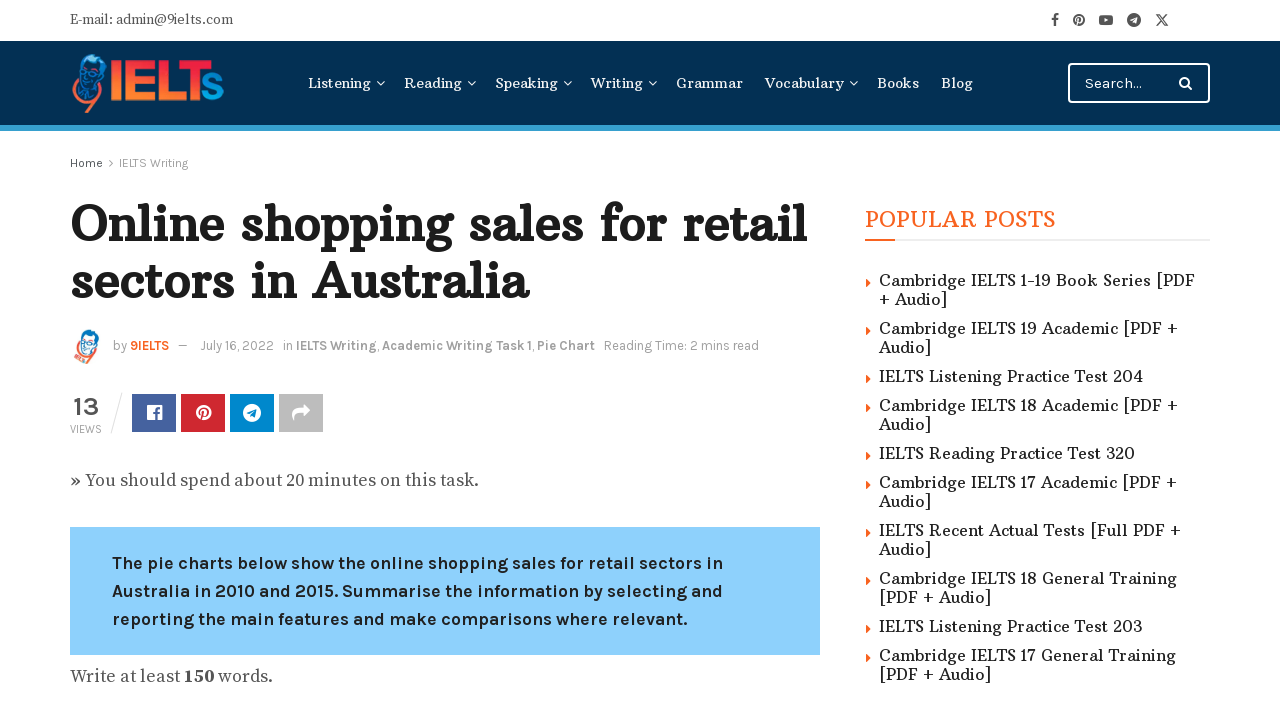

--- FILE ---
content_type: text/html; charset=UTF-8
request_url: https://9ielts.com/online-shopping-sales-for-retail-sectors-in-australia
body_size: 34329
content:
<!doctype html>
<!--[if lt IE 7]> <html class="no-js lt-ie9 lt-ie8 lt-ie7" lang="en-US" prefix="og: https://ogp.me/ns#"> <![endif]-->
<!--[if IE 7]>    <html class="no-js lt-ie9 lt-ie8" lang="en-US" prefix="og: https://ogp.me/ns#"> <![endif]-->
<!--[if IE 8]>    <html class="no-js lt-ie9" lang="en-US" prefix="og: https://ogp.me/ns#"> <![endif]-->
<!--[if IE 9]>    <html class="no-js lt-ie10" lang="en-US" prefix="og: https://ogp.me/ns#"> <![endif]-->
<!--[if gt IE 8]><!--> <html class="no-js" lang="en-US" prefix="og: https://ogp.me/ns#"> <!--<![endif]-->
<head><meta http-equiv="Content-Type" content="text/html; charset=UTF-8" /><script>if(navigator.userAgent.match(/MSIE|Internet Explorer/i)||navigator.userAgent.match(/Trident\/7\..*?rv:11/i)){var href=document.location.href;if(!href.match(/[?&]nowprocket/)){if(href.indexOf("?")==-1){if(href.indexOf("#")==-1){document.location.href=href+"?nowprocket=1"}else{document.location.href=href.replace("#","?nowprocket=1#")}}else{if(href.indexOf("#")==-1){document.location.href=href+"&nowprocket=1"}else{document.location.href=href.replace("#","&nowprocket=1#")}}}}</script><script>(()=>{class RocketLazyLoadScripts{constructor(){this.v="2.0.4",this.userEvents=["keydown","keyup","mousedown","mouseup","mousemove","mouseover","mouseout","touchmove","touchstart","touchend","touchcancel","wheel","click","dblclick","input"],this.attributeEvents=["onblur","onclick","oncontextmenu","ondblclick","onfocus","onmousedown","onmouseenter","onmouseleave","onmousemove","onmouseout","onmouseover","onmouseup","onmousewheel","onscroll","onsubmit"]}async t(){this.i(),this.o(),/iP(ad|hone)/.test(navigator.userAgent)&&this.h(),this.u(),this.l(this),this.m(),this.k(this),this.p(this),this._(),await Promise.all([this.R(),this.L()]),this.lastBreath=Date.now(),this.S(this),this.P(),this.D(),this.O(),this.M(),await this.C(this.delayedScripts.normal),await this.C(this.delayedScripts.defer),await this.C(this.delayedScripts.async),await this.T(),await this.F(),await this.j(),await this.A(),window.dispatchEvent(new Event("rocket-allScriptsLoaded")),this.everythingLoaded=!0,this.lastTouchEnd&&await new Promise(t=>setTimeout(t,500-Date.now()+this.lastTouchEnd)),this.I(),this.H(),this.U(),this.W()}i(){this.CSPIssue=sessionStorage.getItem("rocketCSPIssue"),document.addEventListener("securitypolicyviolation",t=>{this.CSPIssue||"script-src-elem"!==t.violatedDirective||"data"!==t.blockedURI||(this.CSPIssue=!0,sessionStorage.setItem("rocketCSPIssue",!0))},{isRocket:!0})}o(){window.addEventListener("pageshow",t=>{this.persisted=t.persisted,this.realWindowLoadedFired=!0},{isRocket:!0}),window.addEventListener("pagehide",()=>{this.onFirstUserAction=null},{isRocket:!0})}h(){let t;function e(e){t=e}window.addEventListener("touchstart",e,{isRocket:!0}),window.addEventListener("touchend",function i(o){o.changedTouches[0]&&t.changedTouches[0]&&Math.abs(o.changedTouches[0].pageX-t.changedTouches[0].pageX)<10&&Math.abs(o.changedTouches[0].pageY-t.changedTouches[0].pageY)<10&&o.timeStamp-t.timeStamp<200&&(window.removeEventListener("touchstart",e,{isRocket:!0}),window.removeEventListener("touchend",i,{isRocket:!0}),"INPUT"===o.target.tagName&&"text"===o.target.type||(o.target.dispatchEvent(new TouchEvent("touchend",{target:o.target,bubbles:!0})),o.target.dispatchEvent(new MouseEvent("mouseover",{target:o.target,bubbles:!0})),o.target.dispatchEvent(new PointerEvent("click",{target:o.target,bubbles:!0,cancelable:!0,detail:1,clientX:o.changedTouches[0].clientX,clientY:o.changedTouches[0].clientY})),event.preventDefault()))},{isRocket:!0})}q(t){this.userActionTriggered||("mousemove"!==t.type||this.firstMousemoveIgnored?"keyup"===t.type||"mouseover"===t.type||"mouseout"===t.type||(this.userActionTriggered=!0,this.onFirstUserAction&&this.onFirstUserAction()):this.firstMousemoveIgnored=!0),"click"===t.type&&t.preventDefault(),t.stopPropagation(),t.stopImmediatePropagation(),"touchstart"===this.lastEvent&&"touchend"===t.type&&(this.lastTouchEnd=Date.now()),"click"===t.type&&(this.lastTouchEnd=0),this.lastEvent=t.type,t.composedPath&&t.composedPath()[0].getRootNode()instanceof ShadowRoot&&(t.rocketTarget=t.composedPath()[0]),this.savedUserEvents.push(t)}u(){this.savedUserEvents=[],this.userEventHandler=this.q.bind(this),this.userEvents.forEach(t=>window.addEventListener(t,this.userEventHandler,{passive:!1,isRocket:!0})),document.addEventListener("visibilitychange",this.userEventHandler,{isRocket:!0})}U(){this.userEvents.forEach(t=>window.removeEventListener(t,this.userEventHandler,{passive:!1,isRocket:!0})),document.removeEventListener("visibilitychange",this.userEventHandler,{isRocket:!0}),this.savedUserEvents.forEach(t=>{(t.rocketTarget||t.target).dispatchEvent(new window[t.constructor.name](t.type,t))})}m(){const t="return false",e=Array.from(this.attributeEvents,t=>"data-rocket-"+t),i="["+this.attributeEvents.join("],[")+"]",o="[data-rocket-"+this.attributeEvents.join("],[data-rocket-")+"]",s=(e,i,o)=>{o&&o!==t&&(e.setAttribute("data-rocket-"+i,o),e["rocket"+i]=new Function("event",o),e.setAttribute(i,t))};new MutationObserver(t=>{for(const n of t)"attributes"===n.type&&(n.attributeName.startsWith("data-rocket-")||this.everythingLoaded?n.attributeName.startsWith("data-rocket-")&&this.everythingLoaded&&this.N(n.target,n.attributeName.substring(12)):s(n.target,n.attributeName,n.target.getAttribute(n.attributeName))),"childList"===n.type&&n.addedNodes.forEach(t=>{if(t.nodeType===Node.ELEMENT_NODE)if(this.everythingLoaded)for(const i of[t,...t.querySelectorAll(o)])for(const t of i.getAttributeNames())e.includes(t)&&this.N(i,t.substring(12));else for(const e of[t,...t.querySelectorAll(i)])for(const t of e.getAttributeNames())this.attributeEvents.includes(t)&&s(e,t,e.getAttribute(t))})}).observe(document,{subtree:!0,childList:!0,attributeFilter:[...this.attributeEvents,...e]})}I(){this.attributeEvents.forEach(t=>{document.querySelectorAll("[data-rocket-"+t+"]").forEach(e=>{this.N(e,t)})})}N(t,e){const i=t.getAttribute("data-rocket-"+e);i&&(t.setAttribute(e,i),t.removeAttribute("data-rocket-"+e))}k(t){Object.defineProperty(HTMLElement.prototype,"onclick",{get(){return this.rocketonclick||null},set(e){this.rocketonclick=e,this.setAttribute(t.everythingLoaded?"onclick":"data-rocket-onclick","this.rocketonclick(event)")}})}S(t){function e(e,i){let o=e[i];e[i]=null,Object.defineProperty(e,i,{get:()=>o,set(s){t.everythingLoaded?o=s:e["rocket"+i]=o=s}})}e(document,"onreadystatechange"),e(window,"onload"),e(window,"onpageshow");try{Object.defineProperty(document,"readyState",{get:()=>t.rocketReadyState,set(e){t.rocketReadyState=e},configurable:!0}),document.readyState="loading"}catch(t){console.log("WPRocket DJE readyState conflict, bypassing")}}l(t){this.originalAddEventListener=EventTarget.prototype.addEventListener,this.originalRemoveEventListener=EventTarget.prototype.removeEventListener,this.savedEventListeners=[],EventTarget.prototype.addEventListener=function(e,i,o){o&&o.isRocket||!t.B(e,this)&&!t.userEvents.includes(e)||t.B(e,this)&&!t.userActionTriggered||e.startsWith("rocket-")||t.everythingLoaded?t.originalAddEventListener.call(this,e,i,o):(t.savedEventListeners.push({target:this,remove:!1,type:e,func:i,options:o}),"mouseenter"!==e&&"mouseleave"!==e||t.originalAddEventListener.call(this,e,t.savedUserEvents.push,o))},EventTarget.prototype.removeEventListener=function(e,i,o){o&&o.isRocket||!t.B(e,this)&&!t.userEvents.includes(e)||t.B(e,this)&&!t.userActionTriggered||e.startsWith("rocket-")||t.everythingLoaded?t.originalRemoveEventListener.call(this,e,i,o):t.savedEventListeners.push({target:this,remove:!0,type:e,func:i,options:o})}}J(t,e){this.savedEventListeners=this.savedEventListeners.filter(i=>{let o=i.type,s=i.target||window;return e!==o||t!==s||(this.B(o,s)&&(i.type="rocket-"+o),this.$(i),!1)})}H(){EventTarget.prototype.addEventListener=this.originalAddEventListener,EventTarget.prototype.removeEventListener=this.originalRemoveEventListener,this.savedEventListeners.forEach(t=>this.$(t))}$(t){t.remove?this.originalRemoveEventListener.call(t.target,t.type,t.func,t.options):this.originalAddEventListener.call(t.target,t.type,t.func,t.options)}p(t){let e;function i(e){return t.everythingLoaded?e:e.split(" ").map(t=>"load"===t||t.startsWith("load.")?"rocket-jquery-load":t).join(" ")}function o(o){function s(e){const s=o.fn[e];o.fn[e]=o.fn.init.prototype[e]=function(){return this[0]===window&&t.userActionTriggered&&("string"==typeof arguments[0]||arguments[0]instanceof String?arguments[0]=i(arguments[0]):"object"==typeof arguments[0]&&Object.keys(arguments[0]).forEach(t=>{const e=arguments[0][t];delete arguments[0][t],arguments[0][i(t)]=e})),s.apply(this,arguments),this}}if(o&&o.fn&&!t.allJQueries.includes(o)){const e={DOMContentLoaded:[],"rocket-DOMContentLoaded":[]};for(const t in e)document.addEventListener(t,()=>{e[t].forEach(t=>t())},{isRocket:!0});o.fn.ready=o.fn.init.prototype.ready=function(i){function s(){parseInt(o.fn.jquery)>2?setTimeout(()=>i.bind(document)(o)):i.bind(document)(o)}return"function"==typeof i&&(t.realDomReadyFired?!t.userActionTriggered||t.fauxDomReadyFired?s():e["rocket-DOMContentLoaded"].push(s):e.DOMContentLoaded.push(s)),o([])},s("on"),s("one"),s("off"),t.allJQueries.push(o)}e=o}t.allJQueries=[],o(window.jQuery),Object.defineProperty(window,"jQuery",{get:()=>e,set(t){o(t)}})}P(){const t=new Map;document.write=document.writeln=function(e){const i=document.currentScript,o=document.createRange(),s=i.parentElement;let n=t.get(i);void 0===n&&(n=i.nextSibling,t.set(i,n));const c=document.createDocumentFragment();o.setStart(c,0),c.appendChild(o.createContextualFragment(e)),s.insertBefore(c,n)}}async R(){return new Promise(t=>{this.userActionTriggered?t():this.onFirstUserAction=t})}async L(){return new Promise(t=>{document.addEventListener("DOMContentLoaded",()=>{this.realDomReadyFired=!0,t()},{isRocket:!0})})}async j(){return this.realWindowLoadedFired?Promise.resolve():new Promise(t=>{window.addEventListener("load",t,{isRocket:!0})})}M(){this.pendingScripts=[];this.scriptsMutationObserver=new MutationObserver(t=>{for(const e of t)e.addedNodes.forEach(t=>{"SCRIPT"!==t.tagName||t.noModule||t.isWPRocket||this.pendingScripts.push({script:t,promise:new Promise(e=>{const i=()=>{const i=this.pendingScripts.findIndex(e=>e.script===t);i>=0&&this.pendingScripts.splice(i,1),e()};t.addEventListener("load",i,{isRocket:!0}),t.addEventListener("error",i,{isRocket:!0}),setTimeout(i,1e3)})})})}),this.scriptsMutationObserver.observe(document,{childList:!0,subtree:!0})}async F(){await this.X(),this.pendingScripts.length?(await this.pendingScripts[0].promise,await this.F()):this.scriptsMutationObserver.disconnect()}D(){this.delayedScripts={normal:[],async:[],defer:[]},document.querySelectorAll("script[type$=rocketlazyloadscript]").forEach(t=>{t.hasAttribute("data-rocket-src")?t.hasAttribute("async")&&!1!==t.async?this.delayedScripts.async.push(t):t.hasAttribute("defer")&&!1!==t.defer||"module"===t.getAttribute("data-rocket-type")?this.delayedScripts.defer.push(t):this.delayedScripts.normal.push(t):this.delayedScripts.normal.push(t)})}async _(){await this.L();let t=[];document.querySelectorAll("script[type$=rocketlazyloadscript][data-rocket-src]").forEach(e=>{let i=e.getAttribute("data-rocket-src");if(i&&!i.startsWith("data:")){i.startsWith("//")&&(i=location.protocol+i);try{const o=new URL(i).origin;o!==location.origin&&t.push({src:o,crossOrigin:e.crossOrigin||"module"===e.getAttribute("data-rocket-type")})}catch(t){}}}),t=[...new Map(t.map(t=>[JSON.stringify(t),t])).values()],this.Y(t,"preconnect")}async G(t){if(await this.K(),!0!==t.noModule||!("noModule"in HTMLScriptElement.prototype))return new Promise(e=>{let i;function o(){(i||t).setAttribute("data-rocket-status","executed"),e()}try{if(navigator.userAgent.includes("Firefox/")||""===navigator.vendor||this.CSPIssue)i=document.createElement("script"),[...t.attributes].forEach(t=>{let e=t.nodeName;"type"!==e&&("data-rocket-type"===e&&(e="type"),"data-rocket-src"===e&&(e="src"),i.setAttribute(e,t.nodeValue))}),t.text&&(i.text=t.text),t.nonce&&(i.nonce=t.nonce),i.hasAttribute("src")?(i.addEventListener("load",o,{isRocket:!0}),i.addEventListener("error",()=>{i.setAttribute("data-rocket-status","failed-network"),e()},{isRocket:!0}),setTimeout(()=>{i.isConnected||e()},1)):(i.text=t.text,o()),i.isWPRocket=!0,t.parentNode.replaceChild(i,t);else{const i=t.getAttribute("data-rocket-type"),s=t.getAttribute("data-rocket-src");i?(t.type=i,t.removeAttribute("data-rocket-type")):t.removeAttribute("type"),t.addEventListener("load",o,{isRocket:!0}),t.addEventListener("error",i=>{this.CSPIssue&&i.target.src.startsWith("data:")?(console.log("WPRocket: CSP fallback activated"),t.removeAttribute("src"),this.G(t).then(e)):(t.setAttribute("data-rocket-status","failed-network"),e())},{isRocket:!0}),s?(t.fetchPriority="high",t.removeAttribute("data-rocket-src"),t.src=s):t.src="data:text/javascript;base64,"+window.btoa(unescape(encodeURIComponent(t.text)))}}catch(i){t.setAttribute("data-rocket-status","failed-transform"),e()}});t.setAttribute("data-rocket-status","skipped")}async C(t){const e=t.shift();return e?(e.isConnected&&await this.G(e),this.C(t)):Promise.resolve()}O(){this.Y([...this.delayedScripts.normal,...this.delayedScripts.defer,...this.delayedScripts.async],"preload")}Y(t,e){this.trash=this.trash||[];let i=!0;var o=document.createDocumentFragment();t.forEach(t=>{const s=t.getAttribute&&t.getAttribute("data-rocket-src")||t.src;if(s&&!s.startsWith("data:")){const n=document.createElement("link");n.href=s,n.rel=e,"preconnect"!==e&&(n.as="script",n.fetchPriority=i?"high":"low"),t.getAttribute&&"module"===t.getAttribute("data-rocket-type")&&(n.crossOrigin=!0),t.crossOrigin&&(n.crossOrigin=t.crossOrigin),t.integrity&&(n.integrity=t.integrity),t.nonce&&(n.nonce=t.nonce),o.appendChild(n),this.trash.push(n),i=!1}}),document.head.appendChild(o)}W(){this.trash.forEach(t=>t.remove())}async T(){try{document.readyState="interactive"}catch(t){}this.fauxDomReadyFired=!0;try{await this.K(),this.J(document,"readystatechange"),document.dispatchEvent(new Event("rocket-readystatechange")),await this.K(),document.rocketonreadystatechange&&document.rocketonreadystatechange(),await this.K(),this.J(document,"DOMContentLoaded"),document.dispatchEvent(new Event("rocket-DOMContentLoaded")),await this.K(),this.J(window,"DOMContentLoaded"),window.dispatchEvent(new Event("rocket-DOMContentLoaded"))}catch(t){console.error(t)}}async A(){try{document.readyState="complete"}catch(t){}try{await this.K(),this.J(document,"readystatechange"),document.dispatchEvent(new Event("rocket-readystatechange")),await this.K(),document.rocketonreadystatechange&&document.rocketonreadystatechange(),await this.K(),this.J(window,"load"),window.dispatchEvent(new Event("rocket-load")),await this.K(),window.rocketonload&&window.rocketonload(),await this.K(),this.allJQueries.forEach(t=>t(window).trigger("rocket-jquery-load")),await this.K(),this.J(window,"pageshow");const t=new Event("rocket-pageshow");t.persisted=this.persisted,window.dispatchEvent(t),await this.K(),window.rocketonpageshow&&window.rocketonpageshow({persisted:this.persisted})}catch(t){console.error(t)}}async K(){Date.now()-this.lastBreath>45&&(await this.X(),this.lastBreath=Date.now())}async X(){return document.hidden?new Promise(t=>setTimeout(t)):new Promise(t=>requestAnimationFrame(t))}B(t,e){return e===document&&"readystatechange"===t||(e===document&&"DOMContentLoaded"===t||(e===window&&"DOMContentLoaded"===t||(e===window&&"load"===t||e===window&&"pageshow"===t)))}static run(){(new RocketLazyLoadScripts).t()}}RocketLazyLoadScripts.run()})();</script>
    
    <meta name='viewport' content='width=device-width, initial-scale=1, user-scalable=yes' />
    <link rel="profile" href="http://gmpg.org/xfn/11" />
    <link rel="pingback" href="https://9ielts.com/xmlrpc.php" />
    	<style>img:is([sizes="auto" i], [sizes^="auto," i]) { contain-intrinsic-size: 3000px 1500px }</style>
	<meta property="og:type" content="article">
<meta property="og:title" content="Online shopping sales for retail sectors in Australia">
<meta property="og:site_name" content="9IELTS">
<meta property="og:description" content="» You should spend about 20 minutes on this task. The pie charts below show the online shopping sales for">
<meta property="og:url" content="https://9ielts.com/online-shopping-sales-for-retail-sectors-in-australia">
<meta property="og:locale" content="en_US">
<meta property="og:image" content="https://9ielts.com/wp-content/uploads/2022/07/Online-shopping-sales-for-retail-sectors-in-Australia.webp">
<meta property="og:image:height" content="345">
<meta property="og:image:width" content="801">
<meta property="article:published_time" content="2022-07-16T20:55:56+00:00">
<meta property="article:modified_time" content="2022-10-14T21:29:19+00:00">
<meta property="article:author" content="https://www.facebook.com/9ielts">
<meta property="article:section" content="IELTS Writing">
<meta name="twitter:card" content="summary_large_image">
<meta name="twitter:title" content="Online shopping sales for retail sectors in Australia">
<meta name="twitter:description" content="» You should spend about 20 minutes on this task. The pie charts below show the online shopping sales for">
<meta name="twitter:url" content="https://9ielts.com/online-shopping-sales-for-retail-sectors-in-australia">
<meta name="twitter:site" content="https://9ielts.com">
<meta name="twitter:image" content="https://9ielts.com/wp-content/uploads/2022/07/Online-shopping-sales-for-retail-sectors-in-Australia.webp">
<meta name="twitter:image:width" content="801">
<meta name="twitter:image:height" content="345">
			<script type="rocketlazyloadscript" data-rocket-type="text/javascript">
			  var jnews_ajax_url = '/?ajax-request=jnews'
			</script>
			<script type="rocketlazyloadscript" data-rocket-type="text/javascript">;window.jnews=window.jnews||{},window.jnews.library=window.jnews.library||{},window.jnews.library=function(){"use strict";var e=this;e.win=window,e.doc=document,e.noop=function(){},e.globalBody=e.doc.getElementsByTagName("body")[0],e.globalBody=e.globalBody?e.globalBody:e.doc,e.win.jnewsDataStorage=e.win.jnewsDataStorage||{_storage:new WeakMap,put:function(e,t,n){this._storage.has(e)||this._storage.set(e,new Map),this._storage.get(e).set(t,n)},get:function(e,t){return this._storage.get(e).get(t)},has:function(e,t){return this._storage.has(e)&&this._storage.get(e).has(t)},remove:function(e,t){var n=this._storage.get(e).delete(t);return 0===!this._storage.get(e).size&&this._storage.delete(e),n}},e.windowWidth=function(){return e.win.innerWidth||e.docEl.clientWidth||e.globalBody.clientWidth},e.windowHeight=function(){return e.win.innerHeight||e.docEl.clientHeight||e.globalBody.clientHeight},e.requestAnimationFrame=e.win.requestAnimationFrame||e.win.webkitRequestAnimationFrame||e.win.mozRequestAnimationFrame||e.win.msRequestAnimationFrame||window.oRequestAnimationFrame||function(e){return setTimeout(e,1e3/60)},e.cancelAnimationFrame=e.win.cancelAnimationFrame||e.win.webkitCancelAnimationFrame||e.win.webkitCancelRequestAnimationFrame||e.win.mozCancelAnimationFrame||e.win.msCancelRequestAnimationFrame||e.win.oCancelRequestAnimationFrame||function(e){clearTimeout(e)},e.classListSupport="classList"in document.createElement("_"),e.hasClass=e.classListSupport?function(e,t){return e.classList.contains(t)}:function(e,t){return e.className.indexOf(t)>=0},e.addClass=e.classListSupport?function(t,n){e.hasClass(t,n)||t.classList.add(n)}:function(t,n){e.hasClass(t,n)||(t.className+=" "+n)},e.removeClass=e.classListSupport?function(t,n){e.hasClass(t,n)&&t.classList.remove(n)}:function(t,n){e.hasClass(t,n)&&(t.className=t.className.replace(n,""))},e.objKeys=function(e){var t=[];for(var n in e)Object.prototype.hasOwnProperty.call(e,n)&&t.push(n);return t},e.isObjectSame=function(e,t){var n=!0;return JSON.stringify(e)!==JSON.stringify(t)&&(n=!1),n},e.extend=function(){for(var e,t,n,o=arguments[0]||{},i=1,a=arguments.length;i<a;i++)if(null!==(e=arguments[i]))for(t in e)o!==(n=e[t])&&void 0!==n&&(o[t]=n);return o},e.dataStorage=e.win.jnewsDataStorage,e.isVisible=function(e){return 0!==e.offsetWidth&&0!==e.offsetHeight||e.getBoundingClientRect().length},e.getHeight=function(e){return e.offsetHeight||e.clientHeight||e.getBoundingClientRect().height},e.getWidth=function(e){return e.offsetWidth||e.clientWidth||e.getBoundingClientRect().width},e.supportsPassive=!1;try{var t=Object.defineProperty({},"passive",{get:function(){e.supportsPassive=!0}});"createEvent"in e.doc?e.win.addEventListener("test",null,t):"fireEvent"in e.doc&&e.win.attachEvent("test",null)}catch(e){}e.passiveOption=!!e.supportsPassive&&{passive:!0},e.setStorage=function(e,t){e="jnews-"+e;var n={expired:Math.floor(((new Date).getTime()+432e5)/1e3)};t=Object.assign(n,t);localStorage.setItem(e,JSON.stringify(t))},e.getStorage=function(e){e="jnews-"+e;var t=localStorage.getItem(e);return null!==t&&0<t.length?JSON.parse(localStorage.getItem(e)):{}},e.expiredStorage=function(){var t,n="jnews-";for(var o in localStorage)o.indexOf(n)>-1&&"undefined"!==(t=e.getStorage(o.replace(n,""))).expired&&t.expired<Math.floor((new Date).getTime()/1e3)&&localStorage.removeItem(o)},e.addEvents=function(t,n,o){for(var i in n){var a=["touchstart","touchmove"].indexOf(i)>=0&&!o&&e.passiveOption;"createEvent"in e.doc?t.addEventListener(i,n[i],a):"fireEvent"in e.doc&&t.attachEvent("on"+i,n[i])}},e.removeEvents=function(t,n){for(var o in n)"createEvent"in e.doc?t.removeEventListener(o,n[o]):"fireEvent"in e.doc&&t.detachEvent("on"+o,n[o])},e.triggerEvents=function(t,n,o){var i;o=o||{detail:null};return"createEvent"in e.doc?(!(i=e.doc.createEvent("CustomEvent")||new CustomEvent(n)).initCustomEvent||i.initCustomEvent(n,!0,!1,o),void t.dispatchEvent(i)):"fireEvent"in e.doc?((i=e.doc.createEventObject()).eventType=n,void t.fireEvent("on"+i.eventType,i)):void 0},e.getParents=function(t,n){void 0===n&&(n=e.doc);for(var o=[],i=t.parentNode,a=!1;!a;)if(i){var r=i;r.querySelectorAll(n).length?a=!0:(o.push(r),i=r.parentNode)}else o=[],a=!0;return o},e.forEach=function(e,t,n){for(var o=0,i=e.length;o<i;o++)t.call(n,e[o],o)},e.getText=function(e){return e.innerText||e.textContent},e.setText=function(e,t){var n="object"==typeof t?t.innerText||t.textContent:t;e.innerText&&(e.innerText=n),e.textContent&&(e.textContent=n)},e.httpBuildQuery=function(t){return e.objKeys(t).reduce(function t(n){var o=arguments.length>1&&void 0!==arguments[1]?arguments[1]:null;return function(i,a){var r=n[a];a=encodeURIComponent(a);var s=o?"".concat(o,"[").concat(a,"]"):a;return null==r||"function"==typeof r?(i.push("".concat(s,"=")),i):["number","boolean","string"].includes(typeof r)?(i.push("".concat(s,"=").concat(encodeURIComponent(r))),i):(i.push(e.objKeys(r).reduce(t(r,s),[]).join("&")),i)}}(t),[]).join("&")},e.get=function(t,n,o,i){return o="function"==typeof o?o:e.noop,e.ajax("GET",t,n,o,i)},e.post=function(t,n,o,i){return o="function"==typeof o?o:e.noop,e.ajax("POST",t,n,o,i)},e.ajax=function(t,n,o,i,a){var r=new XMLHttpRequest,s=n,c=e.httpBuildQuery(o);if(t=-1!=["GET","POST"].indexOf(t)?t:"GET",r.open(t,s+("GET"==t?"?"+c:""),!0),"POST"==t&&r.setRequestHeader("Content-type","application/x-www-form-urlencoded"),r.setRequestHeader("X-Requested-With","XMLHttpRequest"),r.onreadystatechange=function(){4===r.readyState&&200<=r.status&&300>r.status&&"function"==typeof i&&i.call(void 0,r.response)},void 0!==a&&!a){return{xhr:r,send:function(){r.send("POST"==t?c:null)}}}return r.send("POST"==t?c:null),{xhr:r}},e.scrollTo=function(t,n,o){function i(e,t,n){this.start=this.position(),this.change=e-this.start,this.currentTime=0,this.increment=20,this.duration=void 0===n?500:n,this.callback=t,this.finish=!1,this.animateScroll()}return Math.easeInOutQuad=function(e,t,n,o){return(e/=o/2)<1?n/2*e*e+t:-n/2*(--e*(e-2)-1)+t},i.prototype.stop=function(){this.finish=!0},i.prototype.move=function(t){e.doc.documentElement.scrollTop=t,e.globalBody.parentNode.scrollTop=t,e.globalBody.scrollTop=t},i.prototype.position=function(){return e.doc.documentElement.scrollTop||e.globalBody.parentNode.scrollTop||e.globalBody.scrollTop},i.prototype.animateScroll=function(){this.currentTime+=this.increment;var t=Math.easeInOutQuad(this.currentTime,this.start,this.change,this.duration);this.move(t),this.currentTime<this.duration&&!this.finish?e.requestAnimationFrame.call(e.win,this.animateScroll.bind(this)):this.callback&&"function"==typeof this.callback&&this.callback()},new i(t,n,o)},e.unwrap=function(t){var n,o=t;e.forEach(t,(function(e,t){n?n+=e:n=e})),o.replaceWith(n)},e.performance={start:function(e){performance.mark(e+"Start")},stop:function(e){performance.mark(e+"End"),performance.measure(e,e+"Start",e+"End")}},e.fps=function(){var t=0,n=0,o=0;!function(){var i=t=0,a=0,r=0,s=document.getElementById("fpsTable"),c=function(t){void 0===document.getElementsByTagName("body")[0]?e.requestAnimationFrame.call(e.win,(function(){c(t)})):document.getElementsByTagName("body")[0].appendChild(t)};null===s&&((s=document.createElement("div")).style.position="fixed",s.style.top="120px",s.style.left="10px",s.style.width="100px",s.style.height="20px",s.style.border="1px solid black",s.style.fontSize="11px",s.style.zIndex="100000",s.style.backgroundColor="white",s.id="fpsTable",c(s));var l=function(){o++,n=Date.now(),(a=(o/(r=(n-t)/1e3)).toPrecision(2))!=i&&(i=a,s.innerHTML=i+"fps"),1<r&&(t=n,o=0),e.requestAnimationFrame.call(e.win,l)};l()}()},e.instr=function(e,t){for(var n=0;n<t.length;n++)if(-1!==e.toLowerCase().indexOf(t[n].toLowerCase()))return!0},e.winLoad=function(t,n){function o(o){if("complete"===e.doc.readyState||"interactive"===e.doc.readyState)return!o||n?setTimeout(t,n||1):t(o),1}o()||e.addEvents(e.win,{load:o})},e.docReady=function(t,n){function o(o){if("complete"===e.doc.readyState||"interactive"===e.doc.readyState)return!o||n?setTimeout(t,n||1):t(o),1}o()||e.addEvents(e.doc,{DOMContentLoaded:o})},e.fireOnce=function(){e.docReady((function(){e.assets=e.assets||[],e.assets.length&&(e.boot(),e.load_assets())}),50)},e.boot=function(){e.length&&e.doc.querySelectorAll("style[media]").forEach((function(e){"not all"==e.getAttribute("media")&&e.removeAttribute("media")}))},e.create_js=function(t,n){var o=e.doc.createElement("script");switch(o.setAttribute("src",t),n){case"defer":o.setAttribute("defer",!0);break;case"async":o.setAttribute("async",!0);break;case"deferasync":o.setAttribute("defer",!0),o.setAttribute("async",!0)}e.globalBody.appendChild(o)},e.load_assets=function(){"object"==typeof e.assets&&e.forEach(e.assets.slice(0),(function(t,n){var o="";t.defer&&(o+="defer"),t.async&&(o+="async"),e.create_js(t.url,o);var i=e.assets.indexOf(t);i>-1&&e.assets.splice(i,1)})),e.assets=jnewsoption.au_scripts=window.jnewsads=[]},e.setCookie=function(e,t,n){var o="";if(n){var i=new Date;i.setTime(i.getTime()+24*n*60*60*1e3),o="; expires="+i.toUTCString()}document.cookie=e+"="+(t||"")+o+"; path=/"},e.getCookie=function(e){for(var t=e+"=",n=document.cookie.split(";"),o=0;o<n.length;o++){for(var i=n[o];" "==i.charAt(0);)i=i.substring(1,i.length);if(0==i.indexOf(t))return i.substring(t.length,i.length)}return null},e.eraseCookie=function(e){document.cookie=e+"=; Path=/; Expires=Thu, 01 Jan 1970 00:00:01 GMT;"},e.docReady((function(){e.globalBody=e.globalBody==e.doc?e.doc.getElementsByTagName("body")[0]:e.globalBody,e.globalBody=e.globalBody?e.globalBody:e.doc})),e.winLoad((function(){e.winLoad((function(){var t=!1;if(void 0!==window.jnewsadmin)if(void 0!==window.file_version_checker){var n=e.objKeys(window.file_version_checker);n.length?n.forEach((function(e){t||"10.0.4"===window.file_version_checker[e]||(t=!0)})):t=!0}else t=!0;t&&(window.jnewsHelper.getMessage(),window.jnewsHelper.getNotice())}),2500)}))},window.jnews.library=new window.jnews.library;</script>
<!-- Search Engine Optimization by Rank Math PRO - https://rankmath.com/ -->
<title>Online shopping sales for retail sectors in Australia - 9IELTS</title>
<meta name="description" content="» You should spend about 20 minutes on this task."/>
<meta name="robots" content="follow, index, max-snippet:-1, max-video-preview:-1, max-image-preview:large"/>
<link rel="canonical" href="https://9ielts.com/online-shopping-sales-for-retail-sectors-in-australia" />
<meta property="og:locale" content="en_US" />
<meta property="og:type" content="article" />
<meta property="og:title" content="Online shopping sales for retail sectors in Australia - 9IELTS" />
<meta property="og:description" content="» You should spend about 20 minutes on this task." />
<meta property="og:url" content="https://9ielts.com/online-shopping-sales-for-retail-sectors-in-australia" />
<meta property="og:site_name" content="9IELTS" />
<meta property="article:publisher" content="https://www.facebook.com/9ielts" />
<meta property="article:author" content="https://www.facebook.com/9ielts" />
<meta property="article:section" content="IELTS Writing" />
<meta property="og:updated_time" content="2022-10-14T21:29:19+00:00" />
<meta property="og:image" content="https://9ielts.com/wp-content/uploads/2022/07/Online-shopping-sales-for-retail-sectors-in-Australia.webp" />
<meta property="og:image:secure_url" content="https://9ielts.com/wp-content/uploads/2022/07/Online-shopping-sales-for-retail-sectors-in-Australia.webp" />
<meta property="og:image:width" content="801" />
<meta property="og:image:height" content="345" />
<meta property="og:image:alt" content="Online shopping sales for retail sectors in Australia" />
<meta property="og:image:type" content="image/webp" />
<meta property="article:published_time" content="2022-07-16T20:55:56+00:00" />
<meta property="article:modified_time" content="2022-10-14T21:29:19+00:00" />
<meta name="twitter:card" content="summary_large_image" />
<meta name="twitter:title" content="Online shopping sales for retail sectors in Australia - 9IELTS" />
<meta name="twitter:description" content="» You should spend about 20 minutes on this task." />
<meta name="twitter:image" content="https://9ielts.com/wp-content/uploads/2022/07/Online-shopping-sales-for-retail-sectors-in-Australia.webp" />
<meta name="twitter:label1" content="Written by" />
<meta name="twitter:data1" content="9IELTS" />
<meta name="twitter:label2" content="Time to read" />
<meta name="twitter:data2" content="1 minute" />
<script type="application/ld+json" class="rank-math-schema-pro">{"@context":"https://schema.org","@graph":[{"@type":"Place","@id":"https://9ielts.com/#place","address":{"@type":"PostalAddress","addressLocality":"Houston","addressRegion":"Texas","postalCode":"77005","addressCountry":"United States"}},{"@type":"Organization","@id":"https://9ielts.com/#organization","name":"9IELTS","url":"https://9ielts.com","sameAs":["https://www.facebook.com/9ielts"],"email":"admin@9ielts.com","address":{"@type":"PostalAddress","addressLocality":"Houston","addressRegion":"Texas","postalCode":"77005","addressCountry":"United States"},"logo":{"@type":"ImageObject","@id":"https://9ielts.com/#logo","url":"https://9ielts.com/wp-content/uploads/2022/09/9ielts-logo.webp","contentUrl":"https://9ielts.com/wp-content/uploads/2022/09/9ielts-logo.webp","caption":"9IELTS","inLanguage":"en-US","width":"179","height":"179"},"contactPoint":[{"@type":"ContactPoint","telephone":"+1 713-425-7010","contactType":"customer support"}],"location":{"@id":"https://9ielts.com/#place"}},{"@type":"WebSite","@id":"https://9ielts.com/#website","url":"https://9ielts.com","name":"9IELTS","publisher":{"@id":"https://9ielts.com/#organization"},"inLanguage":"en-US"},{"@type":"ImageObject","@id":"https://9ielts.com/wp-content/uploads/2022/07/Online-shopping-sales-for-retail-sectors-in-Australia.webp","url":"https://9ielts.com/wp-content/uploads/2022/07/Online-shopping-sales-for-retail-sectors-in-Australia.webp","width":"801","height":"345","inLanguage":"en-US"},{"@type":"BreadcrumbList","@id":"https://9ielts.com/online-shopping-sales-for-retail-sectors-in-australia#breadcrumb","itemListElement":[{"@type":"ListItem","position":"1","item":{"@id":"https://9ielts.com","name":"Home"}},{"@type":"ListItem","position":"2","item":{"@id":"https://9ielts.com/ielts-writing","name":"IELTS Writing"}},{"@type":"ListItem","position":"3","item":{"@id":"https://9ielts.com/online-shopping-sales-for-retail-sectors-in-australia","name":"Online shopping sales for retail sectors in Australia"}}]},{"@type":"WebPage","@id":"https://9ielts.com/online-shopping-sales-for-retail-sectors-in-australia#webpage","url":"https://9ielts.com/online-shopping-sales-for-retail-sectors-in-australia","name":"Online shopping sales for retail sectors in Australia - 9IELTS","datePublished":"2022-07-16T20:55:56+00:00","dateModified":"2022-10-14T21:29:19+00:00","isPartOf":{"@id":"https://9ielts.com/#website"},"primaryImageOfPage":{"@id":"https://9ielts.com/wp-content/uploads/2022/07/Online-shopping-sales-for-retail-sectors-in-Australia.webp"},"inLanguage":"en-US","breadcrumb":{"@id":"https://9ielts.com/online-shopping-sales-for-retail-sectors-in-australia#breadcrumb"}},{"@type":"Person","@id":"https://9ielts.com/online-shopping-sales-for-retail-sectors-in-australia#author","name":"9IELTS","image":{"@type":"ImageObject","@id":"https://secure.gravatar.com/avatar/949b6255340843dc159ede7e0ee09ddc4a9e52a0486432d9462bde0a2c0df100?s=96&amp;d=robohash&amp;r=g","url":"https://secure.gravatar.com/avatar/949b6255340843dc159ede7e0ee09ddc4a9e52a0486432d9462bde0a2c0df100?s=96&amp;d=robohash&amp;r=g","caption":"9IELTS","inLanguage":"en-US"},"sameAs":["https://9ielts.com","https://www.facebook.com/9ielts"],"worksFor":{"@id":"https://9ielts.com/#organization"}},{"@type":"BlogPosting","headline":"Online shopping sales for retail sectors in Australia - 9IELTS","keywords":"Online shopping sales for retail sectors in Australia","datePublished":"2022-07-16T20:55:56+00:00","dateModified":"2022-10-14T21:29:19+00:00","articleSection":"Academic Writing Task 1, IELTS Writing, Pie Chart","author":{"@id":"https://9ielts.com/online-shopping-sales-for-retail-sectors-in-australia#author","name":"9IELTS"},"publisher":{"@id":"https://9ielts.com/#organization"},"description":"\u00bb You should spend about 20 minutes on this task.","name":"Online shopping sales for retail sectors in Australia - 9IELTS","@id":"https://9ielts.com/online-shopping-sales-for-retail-sectors-in-australia#richSnippet","isPartOf":{"@id":"https://9ielts.com/online-shopping-sales-for-retail-sectors-in-australia#webpage"},"image":{"@id":"https://9ielts.com/wp-content/uploads/2022/07/Online-shopping-sales-for-retail-sectors-in-Australia.webp"},"inLanguage":"en-US","mainEntityOfPage":{"@id":"https://9ielts.com/online-shopping-sales-for-retail-sectors-in-australia#webpage"}}]}</script>
<!-- /Rank Math WordPress SEO plugin -->

<link rel='dns-prefetch' href='//www.googletagmanager.com' />
<link rel='dns-prefetch' href='//fonts.googleapis.com' />
<link rel='dns-prefetch' href='//pagead2.googlesyndication.com' />
<link rel='preconnect' href='https://fonts.gstatic.com' />
<link rel="alternate" type="application/rss+xml" title="9IELTS &raquo; Feed" href="https://9ielts.com/feed" />
<link rel="alternate" type="application/rss+xml" title="9IELTS &raquo; Comments Feed" href="https://9ielts.com/comments/feed" />
<link rel="alternate" type="application/rss+xml" title="9IELTS &raquo; Online shopping sales for retail sectors in Australia Comments Feed" href="https://9ielts.com/online-shopping-sales-for-retail-sectors-in-australia/feed" />
<style id='wp-emoji-styles-inline-css' type='text/css'>

	img.wp-smiley, img.emoji {
		display: inline !important;
		border: none !important;
		box-shadow: none !important;
		height: 1em !important;
		width: 1em !important;
		margin: 0 0.07em !important;
		vertical-align: -0.1em !important;
		background: none !important;
		padding: 0 !important;
	}
</style>
<link rel='stylesheet' id='wp-block-library-css' href='https://9ielts.com/wp-includes/css/dist/block-library/style.min.css?ver=6.8.3' type='text/css' media='all' />
<style id='classic-theme-styles-inline-css' type='text/css'>
/*! This file is auto-generated */
.wp-block-button__link{color:#fff;background-color:#32373c;border-radius:9999px;box-shadow:none;text-decoration:none;padding:calc(.667em + 2px) calc(1.333em + 2px);font-size:1.125em}.wp-block-file__button{background:#32373c;color:#fff;text-decoration:none}
</style>
<link data-minify="1" rel='stylesheet' id='jnews-faq-css' href='https://9ielts.com/wp-content/cache/min/1/wp-content/plugins/jnews-essential/assets/css/faq.css?ver=1763727534' type='text/css' media='all' />
<link data-minify="1" rel='stylesheet' id='ultimate_blocks-cgb-style-css-css' href='https://9ielts.com/wp-content/cache/min/1/wp-content/plugins/ultimate-blocks/dist/blocks.style.build.css?ver=1763727534' type='text/css' media='all' />
<style id='global-styles-inline-css' type='text/css'>
:root{--wp--preset--aspect-ratio--square: 1;--wp--preset--aspect-ratio--4-3: 4/3;--wp--preset--aspect-ratio--3-4: 3/4;--wp--preset--aspect-ratio--3-2: 3/2;--wp--preset--aspect-ratio--2-3: 2/3;--wp--preset--aspect-ratio--16-9: 16/9;--wp--preset--aspect-ratio--9-16: 9/16;--wp--preset--color--black: #000000;--wp--preset--color--cyan-bluish-gray: #abb8c3;--wp--preset--color--white: #ffffff;--wp--preset--color--pale-pink: #f78da7;--wp--preset--color--vivid-red: #cf2e2e;--wp--preset--color--luminous-vivid-orange: #ff6900;--wp--preset--color--luminous-vivid-amber: #fcb900;--wp--preset--color--light-green-cyan: #7bdcb5;--wp--preset--color--vivid-green-cyan: #00d084;--wp--preset--color--pale-cyan-blue: #8ed1fc;--wp--preset--color--vivid-cyan-blue: #0693e3;--wp--preset--color--vivid-purple: #9b51e0;--wp--preset--gradient--vivid-cyan-blue-to-vivid-purple: linear-gradient(135deg,rgba(6,147,227,1) 0%,rgb(155,81,224) 100%);--wp--preset--gradient--light-green-cyan-to-vivid-green-cyan: linear-gradient(135deg,rgb(122,220,180) 0%,rgb(0,208,130) 100%);--wp--preset--gradient--luminous-vivid-amber-to-luminous-vivid-orange: linear-gradient(135deg,rgba(252,185,0,1) 0%,rgba(255,105,0,1) 100%);--wp--preset--gradient--luminous-vivid-orange-to-vivid-red: linear-gradient(135deg,rgba(255,105,0,1) 0%,rgb(207,46,46) 100%);--wp--preset--gradient--very-light-gray-to-cyan-bluish-gray: linear-gradient(135deg,rgb(238,238,238) 0%,rgb(169,184,195) 100%);--wp--preset--gradient--cool-to-warm-spectrum: linear-gradient(135deg,rgb(74,234,220) 0%,rgb(151,120,209) 20%,rgb(207,42,186) 40%,rgb(238,44,130) 60%,rgb(251,105,98) 80%,rgb(254,248,76) 100%);--wp--preset--gradient--blush-light-purple: linear-gradient(135deg,rgb(255,206,236) 0%,rgb(152,150,240) 100%);--wp--preset--gradient--blush-bordeaux: linear-gradient(135deg,rgb(254,205,165) 0%,rgb(254,45,45) 50%,rgb(107,0,62) 100%);--wp--preset--gradient--luminous-dusk: linear-gradient(135deg,rgb(255,203,112) 0%,rgb(199,81,192) 50%,rgb(65,88,208) 100%);--wp--preset--gradient--pale-ocean: linear-gradient(135deg,rgb(255,245,203) 0%,rgb(182,227,212) 50%,rgb(51,167,181) 100%);--wp--preset--gradient--electric-grass: linear-gradient(135deg,rgb(202,248,128) 0%,rgb(113,206,126) 100%);--wp--preset--gradient--midnight: linear-gradient(135deg,rgb(2,3,129) 0%,rgb(40,116,252) 100%);--wp--preset--font-size--small: 13px;--wp--preset--font-size--medium: 20px;--wp--preset--font-size--large: 36px;--wp--preset--font-size--x-large: 42px;--wp--preset--spacing--20: 0.44rem;--wp--preset--spacing--30: 0.67rem;--wp--preset--spacing--40: 1rem;--wp--preset--spacing--50: 1.5rem;--wp--preset--spacing--60: 2.25rem;--wp--preset--spacing--70: 3.38rem;--wp--preset--spacing--80: 5.06rem;--wp--preset--shadow--natural: 6px 6px 9px rgba(0, 0, 0, 0.2);--wp--preset--shadow--deep: 12px 12px 50px rgba(0, 0, 0, 0.4);--wp--preset--shadow--sharp: 6px 6px 0px rgba(0, 0, 0, 0.2);--wp--preset--shadow--outlined: 6px 6px 0px -3px rgba(255, 255, 255, 1), 6px 6px rgba(0, 0, 0, 1);--wp--preset--shadow--crisp: 6px 6px 0px rgba(0, 0, 0, 1);}:where(.is-layout-flex){gap: 0.5em;}:where(.is-layout-grid){gap: 0.5em;}body .is-layout-flex{display: flex;}.is-layout-flex{flex-wrap: wrap;align-items: center;}.is-layout-flex > :is(*, div){margin: 0;}body .is-layout-grid{display: grid;}.is-layout-grid > :is(*, div){margin: 0;}:where(.wp-block-columns.is-layout-flex){gap: 2em;}:where(.wp-block-columns.is-layout-grid){gap: 2em;}:where(.wp-block-post-template.is-layout-flex){gap: 1.25em;}:where(.wp-block-post-template.is-layout-grid){gap: 1.25em;}.has-black-color{color: var(--wp--preset--color--black) !important;}.has-cyan-bluish-gray-color{color: var(--wp--preset--color--cyan-bluish-gray) !important;}.has-white-color{color: var(--wp--preset--color--white) !important;}.has-pale-pink-color{color: var(--wp--preset--color--pale-pink) !important;}.has-vivid-red-color{color: var(--wp--preset--color--vivid-red) !important;}.has-luminous-vivid-orange-color{color: var(--wp--preset--color--luminous-vivid-orange) !important;}.has-luminous-vivid-amber-color{color: var(--wp--preset--color--luminous-vivid-amber) !important;}.has-light-green-cyan-color{color: var(--wp--preset--color--light-green-cyan) !important;}.has-vivid-green-cyan-color{color: var(--wp--preset--color--vivid-green-cyan) !important;}.has-pale-cyan-blue-color{color: var(--wp--preset--color--pale-cyan-blue) !important;}.has-vivid-cyan-blue-color{color: var(--wp--preset--color--vivid-cyan-blue) !important;}.has-vivid-purple-color{color: var(--wp--preset--color--vivid-purple) !important;}.has-black-background-color{background-color: var(--wp--preset--color--black) !important;}.has-cyan-bluish-gray-background-color{background-color: var(--wp--preset--color--cyan-bluish-gray) !important;}.has-white-background-color{background-color: var(--wp--preset--color--white) !important;}.has-pale-pink-background-color{background-color: var(--wp--preset--color--pale-pink) !important;}.has-vivid-red-background-color{background-color: var(--wp--preset--color--vivid-red) !important;}.has-luminous-vivid-orange-background-color{background-color: var(--wp--preset--color--luminous-vivid-orange) !important;}.has-luminous-vivid-amber-background-color{background-color: var(--wp--preset--color--luminous-vivid-amber) !important;}.has-light-green-cyan-background-color{background-color: var(--wp--preset--color--light-green-cyan) !important;}.has-vivid-green-cyan-background-color{background-color: var(--wp--preset--color--vivid-green-cyan) !important;}.has-pale-cyan-blue-background-color{background-color: var(--wp--preset--color--pale-cyan-blue) !important;}.has-vivid-cyan-blue-background-color{background-color: var(--wp--preset--color--vivid-cyan-blue) !important;}.has-vivid-purple-background-color{background-color: var(--wp--preset--color--vivid-purple) !important;}.has-black-border-color{border-color: var(--wp--preset--color--black) !important;}.has-cyan-bluish-gray-border-color{border-color: var(--wp--preset--color--cyan-bluish-gray) !important;}.has-white-border-color{border-color: var(--wp--preset--color--white) !important;}.has-pale-pink-border-color{border-color: var(--wp--preset--color--pale-pink) !important;}.has-vivid-red-border-color{border-color: var(--wp--preset--color--vivid-red) !important;}.has-luminous-vivid-orange-border-color{border-color: var(--wp--preset--color--luminous-vivid-orange) !important;}.has-luminous-vivid-amber-border-color{border-color: var(--wp--preset--color--luminous-vivid-amber) !important;}.has-light-green-cyan-border-color{border-color: var(--wp--preset--color--light-green-cyan) !important;}.has-vivid-green-cyan-border-color{border-color: var(--wp--preset--color--vivid-green-cyan) !important;}.has-pale-cyan-blue-border-color{border-color: var(--wp--preset--color--pale-cyan-blue) !important;}.has-vivid-cyan-blue-border-color{border-color: var(--wp--preset--color--vivid-cyan-blue) !important;}.has-vivid-purple-border-color{border-color: var(--wp--preset--color--vivid-purple) !important;}.has-vivid-cyan-blue-to-vivid-purple-gradient-background{background: var(--wp--preset--gradient--vivid-cyan-blue-to-vivid-purple) !important;}.has-light-green-cyan-to-vivid-green-cyan-gradient-background{background: var(--wp--preset--gradient--light-green-cyan-to-vivid-green-cyan) !important;}.has-luminous-vivid-amber-to-luminous-vivid-orange-gradient-background{background: var(--wp--preset--gradient--luminous-vivid-amber-to-luminous-vivid-orange) !important;}.has-luminous-vivid-orange-to-vivid-red-gradient-background{background: var(--wp--preset--gradient--luminous-vivid-orange-to-vivid-red) !important;}.has-very-light-gray-to-cyan-bluish-gray-gradient-background{background: var(--wp--preset--gradient--very-light-gray-to-cyan-bluish-gray) !important;}.has-cool-to-warm-spectrum-gradient-background{background: var(--wp--preset--gradient--cool-to-warm-spectrum) !important;}.has-blush-light-purple-gradient-background{background: var(--wp--preset--gradient--blush-light-purple) !important;}.has-blush-bordeaux-gradient-background{background: var(--wp--preset--gradient--blush-bordeaux) !important;}.has-luminous-dusk-gradient-background{background: var(--wp--preset--gradient--luminous-dusk) !important;}.has-pale-ocean-gradient-background{background: var(--wp--preset--gradient--pale-ocean) !important;}.has-electric-grass-gradient-background{background: var(--wp--preset--gradient--electric-grass) !important;}.has-midnight-gradient-background{background: var(--wp--preset--gradient--midnight) !important;}.has-small-font-size{font-size: var(--wp--preset--font-size--small) !important;}.has-medium-font-size{font-size: var(--wp--preset--font-size--medium) !important;}.has-large-font-size{font-size: var(--wp--preset--font-size--large) !important;}.has-x-large-font-size{font-size: var(--wp--preset--font-size--x-large) !important;}
:where(.wp-block-post-template.is-layout-flex){gap: 1.25em;}:where(.wp-block-post-template.is-layout-grid){gap: 1.25em;}
:where(.wp-block-columns.is-layout-flex){gap: 2em;}:where(.wp-block-columns.is-layout-grid){gap: 2em;}
:root :where(.wp-block-pullquote){font-size: 1.5em;line-height: 1.6;}
</style>
<link data-minify="1" rel='stylesheet' id='ub-extension-style-css-css' href='https://9ielts.com/wp-content/cache/min/1/wp-content/plugins/ultimate-blocks/src/extensions/style.css?ver=1763727534' type='text/css' media='all' />
<link data-minify="1" rel='stylesheet' id='js_composer_front-css' href='https://9ielts.com/wp-content/cache/min/1/wp-content/plugins/js_composer/assets/css/js_composer.min.css?ver=1763727535' type='text/css' media='all' />
<link rel='stylesheet' id='jeg_customizer_font-css' href='//fonts.googleapis.com/css?family=Karla%3Aregular%2Citalic%2C700%2C700italic%7CSource+Serif+Pro%3Aregular%2C700%7CArbutus+Slab%3Areguler&#038;display=swap&#038;ver=1.3.2' type='text/css' media='all' />
<link data-minify="1" rel='stylesheet' id='font-awesome-css' href='https://9ielts.com/wp-content/cache/min/1/wp-content/themes/jnews/assets/fonts/font-awesome/font-awesome.min.css?ver=1763727535' type='text/css' media='all' />
<link data-minify="1" rel='stylesheet' id='jnews-icon-css' href='https://9ielts.com/wp-content/cache/min/1/wp-content/themes/jnews/assets/fonts/jegicon/jegicon.css?ver=1763727535' type='text/css' media='all' />
<link data-minify="1" rel='stylesheet' id='jscrollpane-css' href='https://9ielts.com/wp-content/cache/min/1/wp-content/themes/jnews/assets/css/jquery.jscrollpane.css?ver=1763727535' type='text/css' media='all' />
<link data-minify="1" rel='stylesheet' id='oknav-css' href='https://9ielts.com/wp-content/cache/min/1/wp-content/themes/jnews/assets/css/okayNav.css?ver=1763727535' type='text/css' media='all' />
<link data-minify="1" rel='stylesheet' id='magnific-popup-css' href='https://9ielts.com/wp-content/cache/min/1/wp-content/themes/jnews/assets/css/magnific-popup.css?ver=1763727535' type='text/css' media='all' />
<link data-minify="1" rel='stylesheet' id='chosen-css' href='https://9ielts.com/wp-content/cache/min/1/wp-content/themes/jnews/assets/css/chosen/chosen.css?ver=1763727535' type='text/css' media='all' />
<link data-minify="1" rel='stylesheet' id='jnews-main-css' href='https://9ielts.com/wp-content/cache/min/1/wp-content/themes/jnews/assets/css/main.css?ver=1763727535' type='text/css' media='all' />
<link data-minify="1" rel='stylesheet' id='jnews-pages-css' href='https://9ielts.com/wp-content/cache/min/1/wp-content/themes/jnews/assets/css/pages.css?ver=1763727537' type='text/css' media='all' />
<link data-minify="1" rel='stylesheet' id='jnews-single-css' href='https://9ielts.com/wp-content/cache/min/1/wp-content/themes/jnews/assets/css/single.css?ver=1763727537' type='text/css' media='all' />
<link data-minify="1" rel='stylesheet' id='jnews-responsive-css' href='https://9ielts.com/wp-content/cache/min/1/wp-content/themes/jnews/assets/css/responsive.css?ver=1763727535' type='text/css' media='all' />
<link data-minify="1" rel='stylesheet' id='jnews-pb-temp-css' href='https://9ielts.com/wp-content/cache/min/1/wp-content/themes/jnews/assets/css/pb-temp.css?ver=1763727535' type='text/css' media='all' />
<link data-minify="1" rel='stylesheet' id='jnews-js-composer-css' href='https://9ielts.com/wp-content/cache/min/1/wp-content/themes/jnews/assets/css/js-composer-frontend.css?ver=1763727535' type='text/css' media='all' />
<link rel='stylesheet' id='jnews-style-css' href='https://9ielts.com/wp-content/themes/jnews/style.css?ver=12.0.2' type='text/css' media='all' />
<link data-minify="1" rel='stylesheet' id='jnews-darkmode-css' href='https://9ielts.com/wp-content/cache/min/1/wp-content/themes/jnews/assets/css/darkmode.css?ver=1763727535' type='text/css' media='all' />
<style id='rocket-lazyload-inline-css' type='text/css'>
.rll-youtube-player{position:relative;padding-bottom:56.23%;height:0;overflow:hidden;max-width:100%;}.rll-youtube-player:focus-within{outline: 2px solid currentColor;outline-offset: 5px;}.rll-youtube-player iframe{position:absolute;top:0;left:0;width:100%;height:100%;z-index:100;background:0 0}.rll-youtube-player img{bottom:0;display:block;left:0;margin:auto;max-width:100%;width:100%;position:absolute;right:0;top:0;border:none;height:auto;-webkit-transition:.4s all;-moz-transition:.4s all;transition:.4s all}.rll-youtube-player img:hover{-webkit-filter:brightness(75%)}.rll-youtube-player .play{height:100%;width:100%;left:0;top:0;position:absolute;background:url(https://9ielts.com/wp-content/plugins/wp-rocket/assets/img/youtube.png) no-repeat center;background-color: transparent !important;cursor:pointer;border:none;}.wp-embed-responsive .wp-has-aspect-ratio .rll-youtube-player{position:absolute;padding-bottom:0;width:100%;height:100%;top:0;bottom:0;left:0;right:0}
</style>
<link data-minify="1" rel='stylesheet' id='jnews-select-share-css' href='https://9ielts.com/wp-content/cache/min/1/wp-content/plugins/jnews-social-share/assets/css/plugin.css?ver=1763727537' type='text/css' media='all' />
<script type="rocketlazyloadscript" data-rocket-type="text/javascript" data-rocket-src="https://www.googletagmanager.com/gtag/js?id=G-RJDQ3PY43J" id="jnews-google-tag-manager-js" defer></script>
<script type="rocketlazyloadscript" data-rocket-type="text/javascript" id="jnews-google-tag-manager-js-after">
/* <![CDATA[ */
				window.addEventListener('DOMContentLoaded', function() {
					(function() {
						window.dataLayer = window.dataLayer || [];
						function gtag(){dataLayer.push(arguments);}
						gtag('js', new Date());
						gtag('config', 'G-RJDQ3PY43J');
					})();
				});
				
/* ]]> */
</script>
<script type="rocketlazyloadscript" data-rocket-type="text/javascript" data-rocket-src="https://9ielts.com/wp-includes/js/jquery/jquery.min.js?ver=3.7.1" id="jquery-core-js" data-rocket-defer defer></script>
<script type="rocketlazyloadscript" data-rocket-type="text/javascript" data-rocket-src="https://9ielts.com/wp-includes/js/jquery/jquery-migrate.min.js?ver=3.4.1" id="jquery-migrate-js" data-rocket-defer defer></script>

<!-- Google tag (gtag.js) snippet added by Site Kit -->
<!-- Google Analytics snippet added by Site Kit -->
<script type="rocketlazyloadscript" data-rocket-type="text/javascript" data-rocket-src="https://www.googletagmanager.com/gtag/js?id=G-RJDQ3PY43J" id="google_gtagjs-js" async></script>
<script type="rocketlazyloadscript" data-rocket-type="text/javascript" id="google_gtagjs-js-after">
/* <![CDATA[ */
window.dataLayer = window.dataLayer || [];function gtag(){dataLayer.push(arguments);}
gtag("set","linker",{"domains":["9ielts.com"]});
gtag("js", new Date());
gtag("set", "developer_id.dZTNiMT", true);
gtag("config", "G-RJDQ3PY43J");
/* ]]> */
</script>
<script type="rocketlazyloadscript"></script><link rel="https://api.w.org/" href="https://9ielts.com/wp-json/" /><link rel="alternate" title="JSON" type="application/json" href="https://9ielts.com/wp-json/wp/v2/posts/15563" /><link rel="EditURI" type="application/rsd+xml" title="RSD" href="https://9ielts.com/xmlrpc.php?rsd" />
<meta name="generator" content="WordPress 6.8.3" />
<link rel='shortlink' href='https://9ielts.com/?p=15563' />
<link rel="alternate" title="oEmbed (JSON)" type="application/json+oembed" href="https://9ielts.com/wp-json/oembed/1.0/embed?url=https%3A%2F%2F9ielts.com%2Fonline-shopping-sales-for-retail-sectors-in-australia" />
<link rel="alternate" title="oEmbed (XML)" type="text/xml+oembed" href="https://9ielts.com/wp-json/oembed/1.0/embed?url=https%3A%2F%2F9ielts.com%2Fonline-shopping-sales-for-retail-sectors-in-australia&#038;format=xml" />
<meta name="generator" content="Site Kit by Google 1.168.0" /><meta name="google-site-verification" content="_aUfy4L34lmgrDpWmTLf67HDw6YU4TwXK5anTbcIkzA">
<!-- Google AdSense meta tags added by Site Kit -->
<meta name="google-adsense-platform-account" content="ca-host-pub-2644536267352236">
<meta name="google-adsense-platform-domain" content="sitekit.withgoogle.com">
<!-- End Google AdSense meta tags added by Site Kit -->
<meta name="generator" content="Powered by WPBakery Page Builder - drag and drop page builder for WordPress."/>

<!-- Google AdSense snippet added by Site Kit -->
<script type="rocketlazyloadscript" data-rocket-type="text/javascript" async="async" data-rocket-src="https://pagead2.googlesyndication.com/pagead/js/adsbygoogle.js?client=ca-pub-1539975206492079&amp;host=ca-host-pub-2644536267352236" crossorigin="anonymous"></script>

<!-- End Google AdSense snippet added by Site Kit -->
<script type='application/ld+json'>{"@context":"http:\/\/schema.org","@type":"Organization","@id":"https:\/\/9ielts.com\/#organization","url":"https:\/\/9ielts.com\/","name":"9IELTS","logo":{"@type":"ImageObject","url":"https:\/\/9ielts.com\/wp-content\/uploads\/2022\/01\/logo.webp"},"sameAs":["https:\/\/www.facebook.com\/9ielts","https:\/\/www.pinterest.com\/9ielts","https:\/\/www.youtube.com\/channel\/UCCKX9ofnvNmkr4ecY3Q9qJg","https:\/\/t.me\/group_9ielts","https:\/\/twitter.com"],"contactPoint":{"@type":"ContactPoint","telephone":"+1 713-425-7010","contactType":"customer service","areaServed":["Houston"," TX"," United States"]}}</script>
<script type='application/ld+json'>{"@context":"http:\/\/schema.org","@type":"WebSite","@id":"https:\/\/9ielts.com\/#website","url":"https:\/\/9ielts.com\/","name":"9IELTS","potentialAction":{"@type":"SearchAction","target":"https:\/\/9ielts.com\/?s={search_term_string}","query-input":"required name=search_term_string"}}</script>
<link rel="icon" href="https://9ielts.com/wp-content/uploads/2022/09/9ielts-logo-75x75.webp" sizes="32x32" />
<link rel="icon" href="https://9ielts.com/wp-content/uploads/2022/09/9ielts-logo.webp" sizes="192x192" />
<link rel="apple-touch-icon" href="https://9ielts.com/wp-content/uploads/2022/09/9ielts-logo.webp" />
<meta name="msapplication-TileImage" content="https://9ielts.com/wp-content/uploads/2022/09/9ielts-logo.webp" />
		<style type="text/css" id="wp-custom-css">
			@media only screen and (max-width: 768px) {
    figure.wp-block-table.has-medium-font-size {
        display: block;
        overflow-x: auto;
        white-space: nowrap;
    }		</style>
		<noscript><style> .wpb_animate_when_almost_visible { opacity: 1; }</style></noscript><noscript><style id="rocket-lazyload-nojs-css">.rll-youtube-player, [data-lazy-src]{display:none !important;}</style></noscript><meta name="generator" content="WP Rocket 3.20.1.2" data-wpr-features="wpr_delay_js wpr_defer_js wpr_minify_js wpr_lazyload_images wpr_lazyload_iframes wpr_minify_css wpr_cdn wpr_preload_links" /></head>
<body class="wp-singular post-template-default single single-post postid-15563 single-format-standard wp-embed-responsive wp-theme-jnews jeg_toggle_light jeg_single_tpl_1 jnews jsc_normal wpb-js-composer js-comp-ver-8.7.2 vc_responsive">

    
    
    <div data-rocket-location-hash="8fa763ee20935b6aebfbc8ae3c22c68d" class="jeg_ad jeg_ad_top jnews_header_top_ads">
        <div class='ads-wrapper  '></div>    </div>

    <!-- The Main Wrapper
    ============================================= -->
    <div data-rocket-location-hash="8202376f741a550a4f2e0bf8bbf43558" class="jeg_viewport">

        
        <div data-rocket-location-hash="b432fedeadd0b76c72d555dfe58de05c" class="jeg_header_wrapper">
            <div data-rocket-location-hash="5b0fec5f8d136b6736cdec4976d96f39" class="jeg_header_instagram_wrapper">
    </div>

<!-- HEADER -->
<div data-rocket-location-hash="56ab5a17476a67d799e76c13e7591ac0" class="jeg_header normal">
    <div class="jeg_topbar jeg_container jeg_navbar_wrapper normal">
    <div class="container">
        <div class="jeg_nav_row">
            
                <div class="jeg_nav_col jeg_nav_left  jeg_nav_grow">
                    <div class="item_wrap jeg_nav_alignleft">
                        <div class="jeg_nav_item jeg_nav_html">
	<ul><li>E-mail: admin@9ielts.com</li></ul></div>                    </div>
                </div>

                
                <div class="jeg_nav_col jeg_nav_center  jeg_nav_normal">
                    <div class="item_wrap jeg_nav_aligncenter">
                        			<div
				class="jeg_nav_item socials_widget jeg_social_icon_block nobg">
				<a href="https://www.facebook.com/9ielts" target='_blank' rel='external noopener nofollow'  aria-label="Find us on Facebook" class="jeg_facebook"><i class="fa fa-facebook"></i> </a><a href="https://www.pinterest.com/9ielts" target='_blank' rel='external noopener nofollow'  aria-label="Find us on Pinterest" class="jeg_pinterest"><i class="fa fa-pinterest"></i> </a><a href="https://www.youtube.com/channel/UCCKX9ofnvNmkr4ecY3Q9qJg" target='_blank' rel='external noopener nofollow'  aria-label="Find us on Youtube" class="jeg_youtube"><i class="fa fa-youtube-play"></i> </a><a href="https://t.me/group_9ielts" target='_blank' rel='external noopener nofollow'  aria-label="Find us on Telegram" class="jeg_telegram"><i class="fa fa-telegram"></i> </a><a href="https://twitter.com" target='_blank' rel='external noopener nofollow'  aria-label="Find us on Twitter" class="jeg_twitter"><i class="fa fa-twitter"><span class="jeg-icon icon-twitter"><svg xmlns="http://www.w3.org/2000/svg" height="1em" viewBox="0 0 512 512"><!--! Font Awesome Free 6.4.2 by @fontawesome - https://fontawesome.com License - https://fontawesome.com/license (Commercial License) Copyright 2023 Fonticons, Inc. --><path d="M389.2 48h70.6L305.6 224.2 487 464H345L233.7 318.6 106.5 464H35.8L200.7 275.5 26.8 48H172.4L272.9 180.9 389.2 48zM364.4 421.8h39.1L151.1 88h-42L364.4 421.8z"/></svg></span></i> </a>			</div>
			                    </div>
                </div>

                
                <div class="jeg_nav_col jeg_nav_right  jeg_nav_normal">
                    <div class="item_wrap jeg_nav_aligncenter">
                                            </div>
                </div>

                        </div>
    </div>
</div><!-- /.jeg_container --><div class="jeg_midbar jeg_container jeg_navbar_wrapper dark">
    <div class="container">
        <div class="jeg_nav_row">
            
                <div class="jeg_nav_col jeg_nav_left jeg_nav_grow">
                    <div class="item_wrap jeg_nav_alignleft">
                        <div class="jeg_nav_item jeg_logo jeg_desktop_logo">
			<div class="site-title">
			<a href="https://9ielts.com/" aria-label="Visit Homepage" style="padding: 0 0 0 0;">
				<img class='jeg_logo_img' src="data:image/svg+xml,%3Csvg%20xmlns='http://www.w3.org/2000/svg'%20viewBox='0%200%20160%2060'%3E%3C/svg%3E" data-lazy-srcset="https://9ielts.com/wp-content/uploads/2022/01/logo.webp 1x, https://9ielts.com/wp-content/uploads/2022/01/logo-retina.webp 2x" alt=""data-light-src="https://9ielts.com/wp-content/uploads/2022/01/logo.webp" data-light-srcset="https://9ielts.com/wp-content/uploads/2022/01/logo.webp 1x, https://9ielts.com/wp-content/uploads/2022/01/logo-retina.webp 2x" data-dark-src="https://9ielts.com/wp-content/uploads/2022/01/logo.webp" data-dark-srcset="https://9ielts.com/wp-content/uploads/2022/01/logo.webp 1x, https://9ielts.com/wp-content/uploads/2022/01/logo-retina.webp 2x"width="160" height="60" data-lazy-src="https://9ielts.com/wp-content/uploads/2022/01/logo.webp"><noscript><img class='jeg_logo_img' src="https://9ielts.com/wp-content/uploads/2022/01/logo.webp" srcset="https://9ielts.com/wp-content/uploads/2022/01/logo.webp 1x, https://9ielts.com/wp-content/uploads/2022/01/logo-retina.webp 2x" alt=""data-light-src="https://9ielts.com/wp-content/uploads/2022/01/logo.webp" data-light-srcset="https://9ielts.com/wp-content/uploads/2022/01/logo.webp 1x, https://9ielts.com/wp-content/uploads/2022/01/logo-retina.webp 2x" data-dark-src="https://9ielts.com/wp-content/uploads/2022/01/logo.webp" data-dark-srcset="https://9ielts.com/wp-content/uploads/2022/01/logo.webp 1x, https://9ielts.com/wp-content/uploads/2022/01/logo-retina.webp 2x"width="160" height="60"></noscript>			</a>
		</div>
	</div>
                    </div>
                </div>

                
                <div class="jeg_nav_col jeg_nav_center jeg_nav_normal">
                    <div class="item_wrap jeg_nav_aligncenter">
                        <div class="jeg_nav_item jeg_main_menu_wrapper">
<div class="jeg_mainmenu_wrap"><ul class="jeg_menu jeg_main_menu jeg_menu_style_5" data-animation="slide"><li id="menu-item-32661" class="menu-item menu-item-type-taxonomy menu-item-object-category menu-item-has-children menu-item-32661 bgnav" data-item-row="default" ><a href="https://9ielts.com/ielts-listening">Listening</a>
<ul class="sub-menu">
	<li id="menu-item-32663" class="menu-item menu-item-type-taxonomy menu-item-object-category menu-item-32663 bgnav" data-item-row="default" ><a href="https://9ielts.com/ielts-listening/listening-practice-tests">IELTS Practice Tests</a></li>
	<li id="menu-item-32664" class="menu-item menu-item-type-taxonomy menu-item-object-category menu-item-32664 bgnav" data-item-row="default" ><a href="https://9ielts.com/ielts-listening/listening-recent-actual-tests">Recent Actual Tests</a></li>
</ul>
</li>
<li id="menu-item-32666" class="menu-item menu-item-type-taxonomy menu-item-object-category menu-item-has-children menu-item-32666 bgnav" data-item-row="default" ><a href="https://9ielts.com/ielts-reading">Reading</a>
<ul class="sub-menu">
	<li id="menu-item-32668" class="menu-item menu-item-type-taxonomy menu-item-object-category menu-item-32668 bgnav" data-item-row="default" ><a href="https://9ielts.com/ielts-reading/reading-practice-tests">IELTS Practice Tests</a></li>
	<li id="menu-item-32670" class="menu-item menu-item-type-taxonomy menu-item-object-category menu-item-32670 bgnav" data-item-row="default" ><a href="https://9ielts.com/ielts-reading/reading-recent-actual-tests">Recent Actual Tests</a></li>
</ul>
</li>
<li id="menu-item-32671" class="menu-item menu-item-type-taxonomy menu-item-object-category menu-item-has-children menu-item-32671 bgnav" data-item-row="default" ><a href="https://9ielts.com/ielts-speaking">Speaking</a>
<ul class="sub-menu">
	<li id="menu-item-32673" class="menu-item menu-item-type-taxonomy menu-item-object-category menu-item-32673 bgnav" data-item-row="default" ><a href="https://9ielts.com/ielts-speaking/speaking-part-1">Speaking Part 1</a></li>
	<li id="menu-item-32674" class="menu-item menu-item-type-taxonomy menu-item-object-category menu-item-32674 bgnav" data-item-row="default" ><a href="https://9ielts.com/ielts-speaking/speaking-part-2">Speaking Part 2</a></li>
	<li id="menu-item-32675" class="menu-item menu-item-type-taxonomy menu-item-object-category menu-item-32675 bgnav" data-item-row="default" ><a href="https://9ielts.com/ielts-speaking/speaking-part-3">Speaking Part 3</a></li>
</ul>
</li>
<li id="menu-item-32680" class="menu-item menu-item-type-taxonomy menu-item-object-category current-post-ancestor current-menu-parent current-post-parent menu-item-has-children menu-item-32680 bgnav" data-item-row="default" ><a href="https://9ielts.com/ielts-writing">Writing</a>
<ul class="sub-menu">
	<li id="menu-item-32689" class="menu-item menu-item-type-taxonomy menu-item-object-category menu-item-32689 bgnav" data-item-row="default" ><a href="https://9ielts.com/ielts-writing/general-training-writing-task-1">General Training Writing Task 1</a></li>
	<li id="menu-item-32681" class="menu-item menu-item-type-taxonomy menu-item-object-category current-post-ancestor current-menu-parent current-post-parent menu-item-has-children menu-item-32681 bgnav" data-item-row="default" ><a href="https://9ielts.com/ielts-writing/academic-writing-task-1">Academic Writing Task 1</a>
	<ul class="sub-menu">
		<li id="menu-item-32682" class="menu-item menu-item-type-taxonomy menu-item-object-category menu-item-32682 bgnav" data-item-row="default" ><a href="https://9ielts.com/ielts-writing/academic-writing-task-1/bar-chart">Bar Chart</a></li>
		<li id="menu-item-32683" class="menu-item menu-item-type-taxonomy menu-item-object-category menu-item-32683 bgnav" data-item-row="default" ><a href="https://9ielts.com/ielts-writing/academic-writing-task-1/line-graph">Line Graph</a></li>
		<li id="menu-item-32686" class="menu-item menu-item-type-taxonomy menu-item-object-category current-post-ancestor current-menu-parent current-post-parent menu-item-32686 bgnav" data-item-row="default" ><a href="https://9ielts.com/ielts-writing/academic-writing-task-1/pie-chart">Pie Chart</a></li>
		<li id="menu-item-32688" class="menu-item menu-item-type-taxonomy menu-item-object-category menu-item-32688 bgnav" data-item-row="default" ><a href="https://9ielts.com/ielts-writing/academic-writing-task-1/table">Table</a></li>
		<li id="menu-item-32684" class="menu-item menu-item-type-taxonomy menu-item-object-category menu-item-32684 bgnav" data-item-row="default" ><a href="https://9ielts.com/ielts-writing/academic-writing-task-1/map">Map</a></li>
		<li id="menu-item-32687" class="menu-item menu-item-type-taxonomy menu-item-object-category menu-item-32687 bgnav" data-item-row="default" ><a href="https://9ielts.com/ielts-writing/academic-writing-task-1/process-diagram">Process Diagram</a></li>
		<li id="menu-item-32685" class="menu-item menu-item-type-taxonomy menu-item-object-category menu-item-32685 bgnav" data-item-row="default" ><a href="https://9ielts.com/ielts-writing/academic-writing-task-1/mixed-charts">Mixed Charts</a></li>
	</ul>
</li>
	<li id="menu-item-32690" class="menu-item menu-item-type-taxonomy menu-item-object-category menu-item-has-children menu-item-32690 bgnav" data-item-row="default" ><a href="https://9ielts.com/ielts-writing/writing-task-2">IELTS Writing Task 2</a>
	<ul class="sub-menu">
		<li id="menu-item-32691" class="menu-item menu-item-type-taxonomy menu-item-object-category menu-item-32691 bgnav" data-item-row="default" ><a href="https://9ielts.com/ielts-writing/writing-task-2/advantages-disadvantages-essays">Advantages &amp; Disadvantages Essays</a></li>
		<li id="menu-item-32692" class="menu-item menu-item-type-taxonomy menu-item-object-category menu-item-32692 bgnav" data-item-row="default" ><a href="https://9ielts.com/ielts-writing/writing-task-2/agree-or-disagree-essays">Agree or Disagree Essays</a></li>
		<li id="menu-item-32694" class="menu-item menu-item-type-taxonomy menu-item-object-category menu-item-32694 bgnav" data-item-row="default" ><a href="https://9ielts.com/ielts-writing/writing-task-2/discuss-both-views-essays">Discuss Both Views Essays</a></li>
		<li id="menu-item-32693" class="menu-item menu-item-type-taxonomy menu-item-object-category menu-item-32693 bgnav" data-item-row="default" ><a href="https://9ielts.com/ielts-writing/writing-task-2/direct-questions-essays">Direct Questions Essays</a></li>
		<li id="menu-item-32695" class="menu-item menu-item-type-taxonomy menu-item-object-category menu-item-32695 bgnav" data-item-row="default" ><a href="https://9ielts.com/ielts-writing/writing-task-2/problems-causes-solutions-essays">Problems/Causes &amp; Solutions Essays</a></li>
	</ul>
</li>
</ul>
</li>
<li id="menu-item-32660" class="menu-item menu-item-type-taxonomy menu-item-object-category menu-item-32660 bgnav" data-item-row="default" ><a href="https://9ielts.com/ielts-grammar">Grammar</a></li>
<li id="menu-item-32676" class="menu-item menu-item-type-taxonomy menu-item-object-category menu-item-has-children menu-item-32676 bgnav" data-item-row="default" ><a href="https://9ielts.com/ielts-vocabulary">Vocabulary</a>
<ul class="sub-menu">
	<li id="menu-item-32678" class="menu-item menu-item-type-taxonomy menu-item-object-category menu-item-32678 bgnav" data-item-row="default" ><a href="https://9ielts.com/ielts-vocabulary/speaking-vocabulary">Speaking Vocabulary</a></li>
	<li id="menu-item-32679" class="menu-item menu-item-type-taxonomy menu-item-object-category menu-item-32679 bgnav" data-item-row="default" ><a href="https://9ielts.com/ielts-vocabulary/writing-vocabulary">Writing Vocabulary</a></li>
	<li id="menu-item-32677" class="menu-item menu-item-type-taxonomy menu-item-object-category menu-item-32677 bgnav" data-item-row="default" ><a href="https://9ielts.com/ielts-vocabulary/collocations-for-ielts">Collocations for IELTS</a></li>
</ul>
</li>
<li id="menu-item-32659" class="menu-item menu-item-type-taxonomy menu-item-object-category menu-item-32659 bgnav" data-item-row="default" ><a href="https://9ielts.com/ielts-books">Books</a></li>
<li id="menu-item-32658" class="menu-item menu-item-type-taxonomy menu-item-object-category menu-item-32658 bgnav" data-item-row="default" ><a href="https://9ielts.com/ielts-blog">Blog</a></li>
</ul></div></div>
                    </div>
                </div>

                
                <div class="jeg_nav_col jeg_nav_right jeg_nav_grow">
                    <div class="item_wrap jeg_nav_alignright">
                        <!-- Search Form -->
<div class="jeg_nav_item jeg_nav_search">
	<div class="jeg_search_wrapper jeg_search_no_expand rounded">
	    <a href="#" class="jeg_search_toggle"><i class="fa fa-search"></i></a>
	    <form action="https://9ielts.com/" method="get" class="jeg_search_form" target="_top">
    <input name="s" class="jeg_search_input" placeholder="Search..." type="text" value="" autocomplete="off">
	<button aria-label="Search Button" type="submit" class="jeg_search_button btn"><i class="fa fa-search"></i></button>
</form>
<!-- jeg_search_hide with_result no_result -->
<div class="jeg_search_result jeg_search_hide with_result">
    <div class="search-result-wrapper">
    </div>
    <div class="search-link search-noresult">
        No Result    </div>
    <div class="search-link search-all-button">
        <i class="fa fa-search"></i> View All Result    </div>
</div>	</div>
</div>                    </div>
                </div>

                        </div>
    </div>
</div></div><!-- /.jeg_header -->        </div>

        <div data-rocket-location-hash="a05fdcf82348fffba87884454ac2e40d" class="jeg_header_sticky">
                    </div>

        <div data-rocket-location-hash="0be42ed10de119a95b7549513f7e82ac" class="jeg_navbar_mobile_wrapper">
            <div data-rocket-location-hash="8e613102cde79fcdb10ef3328560bf92" class="jeg_navbar_mobile" data-mode="scroll">
    <div class="jeg_mobile_bottombar jeg_mobile_midbar jeg_container dark">
    <div class="container">
        <div class="jeg_nav_row">
            
                <div class="jeg_nav_col jeg_nav_left jeg_nav_normal">
                    <div class="item_wrap jeg_nav_alignleft">
                        <div class="jeg_nav_item">
    <a href="#" aria-label="Show Menu" class="toggle_btn jeg_mobile_toggle"><i class="fa fa-bars"></i></a>
</div>                    </div>
                </div>

                
                <div class="jeg_nav_col jeg_nav_center jeg_nav_grow">
                    <div class="item_wrap jeg_nav_aligncenter">
                        <div class="jeg_nav_item jeg_mobile_logo">
			<div class="site-title">
			<a href="https://9ielts.com/" aria-label="Visit Homepage">
				<img class='jeg_logo_img' src="data:image/svg+xml,%3Csvg%20xmlns='http://www.w3.org/2000/svg'%20viewBox='0%200%20160%2060'%3E%3C/svg%3E" data-lazy-srcset="https://9ielts.com/wp-content/uploads/2022/01/logo.webp 1x, https://9ielts.com/wp-content/uploads/2022/01/logo-retina.webp 2x" alt=""data-light-src="https://9ielts.com/wp-content/uploads/2022/01/logo.webp" data-light-srcset="https://9ielts.com/wp-content/uploads/2022/01/logo.webp 1x, https://9ielts.com/wp-content/uploads/2022/01/logo-retina.webp 2x" data-dark-src="https://9ielts.com/wp-content/uploads/2022/01/logo.webp" data-dark-srcset="https://9ielts.com/wp-content/uploads/2022/01/logo.webp 1x, https://9ielts.com/wp-content/uploads/2022/01/logo-retina.webp 2x"width="160" height="60" data-lazy-src="https://9ielts.com/wp-content/uploads/2022/01/logo.webp"><noscript><img class='jeg_logo_img' src="https://9ielts.com/wp-content/uploads/2022/01/logo.webp" srcset="https://9ielts.com/wp-content/uploads/2022/01/logo.webp 1x, https://9ielts.com/wp-content/uploads/2022/01/logo-retina.webp 2x" alt=""data-light-src="https://9ielts.com/wp-content/uploads/2022/01/logo.webp" data-light-srcset="https://9ielts.com/wp-content/uploads/2022/01/logo.webp 1x, https://9ielts.com/wp-content/uploads/2022/01/logo-retina.webp 2x" data-dark-src="https://9ielts.com/wp-content/uploads/2022/01/logo.webp" data-dark-srcset="https://9ielts.com/wp-content/uploads/2022/01/logo.webp 1x, https://9ielts.com/wp-content/uploads/2022/01/logo-retina.webp 2x"width="160" height="60"></noscript>			</a>
		</div>
	</div>                    </div>
                </div>

                
                <div class="jeg_nav_col jeg_nav_right jeg_nav_normal">
                    <div class="item_wrap jeg_nav_alignright">
                        <div class="jeg_nav_item jeg_search_wrapper jeg_search_popup_expand">
    <a href="#" aria-label="Search Button" class="jeg_search_toggle"><i class="fa fa-search"></i></a>
	<form action="https://9ielts.com/" method="get" class="jeg_search_form" target="_top">
    <input name="s" class="jeg_search_input" placeholder="Search..." type="text" value="" autocomplete="off">
	<button aria-label="Search Button" type="submit" class="jeg_search_button btn"><i class="fa fa-search"></i></button>
</form>
<!-- jeg_search_hide with_result no_result -->
<div class="jeg_search_result jeg_search_hide with_result">
    <div class="search-result-wrapper">
    </div>
    <div class="search-link search-noresult">
        No Result    </div>
    <div class="search-link search-all-button">
        <i class="fa fa-search"></i> View All Result    </div>
</div></div>                    </div>
                </div>

                        </div>
    </div>
</div></div>
<div data-rocket-location-hash="40b8b433b2644426ad9ace17bef7d290" class="sticky_blankspace" style="height: 60px;"></div>        </div>

        <div data-rocket-location-hash="7b0043ec2922abaa1ec7847c88408288" class="jeg_ad jeg_ad_top jnews_header_bottom_ads">
            <div class='ads-wrapper  '></div>        </div>

            <div data-rocket-location-hash="02809209afd942b34a1a8675f4c505b9" class="post-wrapper">

        <div class="post-wrap" >

            
            <div class="jeg_main ">
                <div class="jeg_container">
                    <div class="jeg_content jeg_singlepage">

	<div class="container">

		<div class="jeg_ad jeg_article jnews_article_top_ads">
			<div class='ads-wrapper  '></div>		</div>

		<div class="row">
			<div class="jeg_main_content col-md-8">
				<div class="jeg_inner_content">
					
													<div class="jeg_breadcrumbs jeg_breadcrumb_container">
								<div id="breadcrumbs"><span class="">
                <a href="https://9ielts.com">Home</a>
            </span><i class="fa fa-angle-right"></i><span class="breadcrumb_last_link">
                <a href="https://9ielts.com/ielts-writing">IELTS Writing</a>
            </span></div>							</div>
						
						<div class="entry-header">
							
							<h1 class="jeg_post_title">Online shopping sales for retail sectors in Australia</h1>

							
							<div class="jeg_meta_container"><div class="jeg_post_meta jeg_post_meta_1">

	<div class="meta_left">
									<div class="jeg_meta_author">
					<img alt='9IELTS' src="data:image/svg+xml,%3Csvg%20xmlns='http://www.w3.org/2000/svg'%20viewBox='0%200%2080%2080'%3E%3C/svg%3E" data-lazy-srcset='https://9ielts.com/wp-content/uploads/2022/09/9ielts-logo.webp 2x' class='avatar avatar-80 photo' height='80' width='80' data-lazy-src="https://9ielts.com/wp-content/uploads/2022/09/9ielts-logo.webp" /><noscript><img alt='9IELTS' src='https://9ielts.com/wp-content/uploads/2022/09/9ielts-logo.webp' srcset='https://9ielts.com/wp-content/uploads/2022/09/9ielts-logo.webp 2x' class='avatar avatar-80 photo' height='80' width='80' /></noscript>					<span class="meta_text">by</span>
					<a href="https://9ielts.com/author/admin">9IELTS</a>				</div>
					
					<div class="jeg_meta_date">
				<a href="https://9ielts.com/online-shopping-sales-for-retail-sectors-in-australia">July 16, 2022</a>
			</div>
		
					<div class="jeg_meta_category">
				<span><span class="meta_text">in</span>
					<a href="https://9ielts.com/ielts-writing" rel="category tag">IELTS Writing</a><span class="category-separator">, </span><a href="https://9ielts.com/ielts-writing/academic-writing-task-1" rel="category tag">Academic Writing Task 1</a><span class="category-separator">, </span><a href="https://9ielts.com/ielts-writing/academic-writing-task-1/pie-chart" rel="category tag">Pie Chart</a>				</span>
			</div>
		
		<div class="jeg_meta_reading_time">
			            <span>
			            	Reading Time: 2 mins read
			            </span>
			        </div>	</div>

	<div class="meta_right">
					</div>
</div>
</div>
						</div>

						
						<div class="jeg_share_top_container"><div class="jeg_share_button clearfix">
                <div class="jeg_share_stats">
                    
                    <div class="jeg_views_count">
                    <div class="counts">13</div>
                    <span class="sharetext">VIEWS</span>
                </div>
                </div>
                <div class="jeg_sharelist">
                    <a href="http://www.facebook.com/sharer.php?u=https%3A%2F%2F9ielts.com%2Fonline-shopping-sales-for-retail-sectors-in-australia" rel='nofollow' aria-label='Share on Facebook' class="jeg_btn-facebook "><i class="fa fa-facebook-official"></i></a><a href="https://www.pinterest.com/pin/create/bookmarklet/?pinFave=1&url=https%3A%2F%2F9ielts.com%2Fonline-shopping-sales-for-retail-sectors-in-australia&media=https://9ielts.com/wp-content/uploads/2022/07/Online-shopping-sales-for-retail-sectors-in-Australia.webp&description=Online%20shopping%20sales%20for%20retail%20sectors%20in%20Australia" rel='nofollow' aria-label='Share on Pinterest' class="jeg_btn-pinterest "><i class="fa fa-pinterest"></i></a><a href="https://telegram.me/share/url?url=https%3A%2F%2F9ielts.com%2Fonline-shopping-sales-for-retail-sectors-in-australia&text=Online%20shopping%20sales%20for%20retail%20sectors%20in%20Australia" rel='nofollow' aria-label='Share on Telegram' class="jeg_btn-telegram "><i class="fa fa-telegram"></i></a>
                    <div class="share-secondary">
                    <a href="https://www.linkedin.com/shareArticle?url=https%3A%2F%2F9ielts.com%2Fonline-shopping-sales-for-retail-sectors-in-australia&title=Online%20shopping%20sales%20for%20retail%20sectors%20in%20Australia" rel='nofollow' aria-label='Share on Linkedin' class="jeg_btn-linkedin "><i class="fa fa-linkedin"></i></a><a href="https://reddit.com/submit?url=https%3A%2F%2F9ielts.com%2Fonline-shopping-sales-for-retail-sectors-in-australia&title=Online%20shopping%20sales%20for%20retail%20sectors%20in%20Australia" rel='nofollow' aria-label='Share on Reddit' class="jeg_btn-reddit "><i class="fa fa-reddit"></i></a>
                </div>
                <a href="#" class="jeg_btn-toggle" aria-label="Share on another social media platform"><i class="fa fa-share"></i></a>
                </div>
            </div></div>
						<div class="jeg_ad jeg_article jnews_content_top_ads "><div class='ads-wrapper  '></div></div>
						<div class="entry-content no-share">
							<div class="jeg_share_button share-float jeg_sticky_share clearfix share-monocrhome">
								<div class="jeg_share_float_container"></div>							</div>

							<div class="content-inner ">
								
<p><strong>» </strong>You should spend about 20 minutes on this task.</p>



<h5 class="alignwide has-pale-cyan-blue-background-color has-background wp-block-heading"><strong>The pie charts below show the online shopping sales for retail sectors in Australia in 2010 and 2015.</strong> <strong>Summarise the information by selecting and reporting the main features and make comparisons where relevant.</strong></h5>



<p>Write at least <strong>150</strong> words.</p>


<div class="wp-block-image">
<figure class="aligncenter size-full"><img fetchpriority="high" decoding="async" width="586" height="346" src="data:image/svg+xml,%3Csvg%20xmlns='http://www.w3.org/2000/svg'%20viewBox='0%200%20586%20346'%3E%3C/svg%3E" alt="Online shopping sales for retail sectors in Australia.1" class="wp-image-27229" data-lazy-src="https://9ielts.com/wp-content/uploads/2022/10/Online-shopping-sales-for-retail-sectors-in-Australia.1.png"/><noscript><img fetchpriority="high" decoding="async" width="586" height="346" src="https://9ielts.com/wp-content/uploads/2022/10/Online-shopping-sales-for-retail-sectors-in-Australia.1.png" alt="Online shopping sales for retail sectors in Australia.1" class="wp-image-27229"/></noscript></figure></div>

<div class="wp-block-image">
<figure class="aligncenter size-full"><img decoding="async" width="585" height="346" src="data:image/svg+xml,%3Csvg%20xmlns='http://www.w3.org/2000/svg'%20viewBox='0%200%20585%20346'%3E%3C/svg%3E" alt="Online shopping sales for retail sectors in Australia.2" class="wp-image-27230" data-lazy-src="https://9ielts.com/wp-content/uploads/2022/10/Online-shopping-sales-for-retail-sectors-in-Australia.2.png"/><noscript><img decoding="async" width="585" height="346" src="https://9ielts.com/wp-content/uploads/2022/10/Online-shopping-sales-for-retail-sectors-in-Australia.2.png" alt="Online shopping sales for retail sectors in Australia.2" class="wp-image-27230"/></noscript></figure></div>


<h2 class="has-luminous-vivid-orange-color has-text-color wp-block-heading"><strong>Sample Answer</strong></h2>



<p>The <a href="https://9ielts.com/ielts-writing/academic-writing-task-1/pie-chart">pie charts</a> compare the online retail shopping trends in Australia in 2010 with that of 2015. Overall, electronic product, food and furniture comprised the highest percentage of online sales in Australia in both years.</p>



<p>According to the illustration, 27% online retail sale in Australia in 2010 was made by electric appliances, which was followed by home furnishing and food &amp; beverage commerce with exactly 22 and 21 percentage respectively. Video games purchased by Australian consumers comprised 19% of total online sales in this year. Finally, gift and book sales accounted 7% and 4% online retail sales consecutively in 2010.</p>



<p>After half a decade, electric products’ sales increased by 5% and it comprised one-third of the total online sales in 2015. E-commerce of food &amp; beverage items slightly increased while a nominal decrease could be observed in the trade ratio of furniture. Video games became less popular among Australian online consumers as its sale dropped below half while a surge could be noticed on the gift items&#8217; sale ratio. Books as an online retail product were sold more in percentage in 2015 than that of 2010.</p>
								
								
															</div>


						</div>
						<div class="jeg_share_bottom_container"></div>
						
						<div class="jeg_ad jeg_article jnews_content_bottom_ads "><div class='ads-wrapper  '></div></div><div class="jnews_prev_next_container"><div class="jeg_prevnext_post">
            <a href="https://9ielts.com/sales-of-handmade-olive-oil-soaps-to-tourists-in-turkey" class="post prev-post">
            <span class="caption">Previous Post</span>
            <h3 class="post-title">Sales of handmade olive oil soaps to tourists in turkey</h3>
        </a>
    
            <a href="https://9ielts.com/expenditure-on-childrens-sports-participation-in-sports-uk" class="post next-post">
            <span class="caption">Next Post</span>
            <h3 class="post-title">Expenditure on children’s sports &#038; participation in sports UK</h3>
        </a>
    </div></div><div class="jnews_author_box_container "></div><div class="jnews_related_post_container"></div><div class="jnews_popup_post_container"></div><div class="jnews_comment_container">	<div id="respond" class="comment-respond">
		<h3 id="reply-title" class="comment-reply-title">Leave a Reply <small><a rel="nofollow" id="cancel-comment-reply-link" href="/online-shopping-sales-for-retail-sectors-in-australia#respond" style="display:none;">Cancel reply</a></small></h3><form action="https://9ielts.com/wp-comments-post.php" method="post" id="commentform" class="comment-form"><p class="comment-notes"><span id="email-notes">Your email address will not be published.</span> <span class="required-field-message">Required fields are marked <span class="required">*</span></span></p><p class="comment-form-comment"><label for="comment">Comment <span class="required">*</span></label> <textarea id="comment" name="comment" cols="45" rows="8" maxlength="65525" required="required"></textarea></p><p class="comment-form-author"><label for="author">Name <span class="required">*</span></label> <input id="author" name="author" type="text" value="" size="30" maxlength="245" autocomplete="name" required="required" /></p>
<p class="comment-form-email"><label for="email">Email <span class="required">*</span></label> <input id="email" name="email" type="text" value="" size="30" maxlength="100" aria-describedby="email-notes" autocomplete="email" required="required" /></p>
<p class="comment-form-url"><label for="url">Website</label> <input id="url" name="url" type="text" value="" size="30" maxlength="200" autocomplete="url" /></p>

<p class="form-submit"><input name="submit" type="submit" id="submit" class="submit" value="Post Comment" /> <input type='hidden' name='comment_post_ID' value='15563' id='comment_post_ID' />
<input type='hidden' name='comment_parent' id='comment_parent' value='0' />
</p></form>	</div><!-- #respond -->
	</div>
									</div>
			</div>
			
<div class="jeg_sidebar  jeg_sticky_sidebar col-md-4">
    <div class="jegStickyHolder"><div class="theiaStickySidebar"><div class="widget widget_jnews_module_element_ads" id="jnews_module_element_ads-2"><div  class='jeg_ad jeg_ad_module jnews_module_15563_0_6943aae60f27a   '><div class='ads-wrapper'><div class=''><script type="rocketlazyloadscript" async data-rocket-src="https://pagead2.googlesyndication.com/pagead/js/adsbygoogle.js?client=ca-pub-8879021420073017"
     crossorigin="anonymous"></script>
<!-- 9IELTS -->
<ins class="adsbygoogle"
     style="display:block"
     data-ad-client="ca-pub-8879021420073017"
     data-ad-slot="7871996791"
     data-ad-format="auto"
     data-full-width-responsive="true"></ins>
<script type="rocketlazyloadscript">
     (adsbygoogle = window.adsbygoogle || []).push({});
</script></div></div></div></div><div class="widget widget_jnews_module_block_28" id="jnews_module_block_28-3"><div  class="jeg_postblock_28 jeg_postblock jeg_module_hook jeg_pagination_disable jeg_col_1o3 jnews_module_15563_1_6943aae60f9c4  normal " data-unique="jnews_module_15563_1_6943aae60f9c4">
					<div class="jeg_block_heading jeg_block_heading_6 jeg_subcat_right">
                     <h3 class="jeg_block_title"><span>POPULAR POSTS</span></h3>
                     
                 </div>
					<div class="jeg_block_container">
                    
                    <div class="jeg_posts ">
                    <div class="jeg_postsmall jeg_load_more_flag">
                        <article class="jeg_post jeg_pl_xs_4 format-standard">
                    <div class="jeg_postblock_content">
                        <h3 class="jeg_post_title">
                            <a href="https://9ielts.com/cambridge-ielts-series">Cambridge IELTS 1-19 Book Series [PDF + Audio]</a>
                        </h3>
                        
                    </div>
                </article><article class="jeg_post jeg_pl_xs_4 format-standard">
                    <div class="jeg_postblock_content">
                        <h3 class="jeg_post_title">
                            <a href="https://9ielts.com/cambridge-ielts-19-academic">Cambridge IELTS 19 Academic [PDF + Audio]</a>
                        </h3>
                        
                    </div>
                </article><article class="jeg_post jeg_pl_xs_4 format-standard">
                    <div class="jeg_postblock_content">
                        <h3 class="jeg_post_title">
                            <a href="https://9ielts.com/ielts-listening-practice-test-204">IELTS Listening Practice Test 204</a>
                        </h3>
                        
                    </div>
                </article><article class="jeg_post jeg_pl_xs_4 format-standard">
                    <div class="jeg_postblock_content">
                        <h3 class="jeg_post_title">
                            <a href="https://9ielts.com/cambridge-ielts-18-academic-pdf">Cambridge IELTS 18 Academic [PDF + Audio]</a>
                        </h3>
                        
                    </div>
                </article><article class="jeg_post jeg_pl_xs_4 format-standard">
                    <div class="jeg_postblock_content">
                        <h3 class="jeg_post_title">
                            <a href="https://9ielts.com/ielts-reading-practice-test-320">IELTS Reading Practice Test 320</a>
                        </h3>
                        
                    </div>
                </article><article class="jeg_post jeg_pl_xs_4 format-standard">
                    <div class="jeg_postblock_content">
                        <h3 class="jeg_post_title">
                            <a href="https://9ielts.com/cambridge-ielts-17-academic-pdf">Cambridge IELTS 17 Academic [PDF + Audio]</a>
                        </h3>
                        
                    </div>
                </article><article class="jeg_post jeg_pl_xs_4 format-standard">
                    <div class="jeg_postblock_content">
                        <h3 class="jeg_post_title">
                            <a href="https://9ielts.com/ielts-recent-actual-tests">IELTS Recent Actual Tests [Full PDF + Audio]</a>
                        </h3>
                        
                    </div>
                </article><article class="jeg_post jeg_pl_xs_4 format-standard">
                    <div class="jeg_postblock_content">
                        <h3 class="jeg_post_title">
                            <a href="https://9ielts.com/cambridge-ielts-18-general-training">Cambridge IELTS 18 General Training [PDF + Audio]</a>
                        </h3>
                        
                    </div>
                </article><article class="jeg_post jeg_pl_xs_4 format-standard">
                    <div class="jeg_postblock_content">
                        <h3 class="jeg_post_title">
                            <a href="https://9ielts.com/ielts-listening-practice-test-203">IELTS Listening Practice Test 203</a>
                        </h3>
                        
                    </div>
                </article><article class="jeg_post jeg_pl_xs_4 format-standard">
                    <div class="jeg_postblock_content">
                        <h3 class="jeg_post_title">
                            <a href="https://9ielts.com/cambridge-ielts-17-general-training-pdf">Cambridge IELTS 17 General Training [PDF + Audio]</a>
                        </h3>
                        
                    </div>
                </article>
                    </div>
                </div>
                    <div class='module-overlay'>
				    <div class='preloader_type preloader_dot'>
				        <div class="module-preloader jeg_preloader dot">
				            <span></span><span></span><span></span>
				        </div>
				        <div class="module-preloader jeg_preloader circle">
				            <div class="jnews_preloader_circle_outer">
				                <div class="jnews_preloader_circle_inner"></div>
				            </div>
				        </div>
				        <div class="module-preloader jeg_preloader square">
				            <div class="jeg_square">
				                <div class="jeg_square_inner"></div>
				            </div>
				        </div>
				    </div>
				</div>
                </div>
                <div class="jeg_block_navigation">
                    <div class='navigation_overlay'><div class='module-preloader jeg_preloader'><span></span><span></span><span></span></div></div>
                    
                    
                </div>
					<style scoped>.jnews_module_15563_1_6943aae60f9c4 .jeg_block_heading_6 .jeg_block_title span, .jnews_module_15563_1_6943aae60f9c4 .jeg_block_heading_6 .jeg_block_title i { color: #f86320; }</style>
					<script type="rocketlazyloadscript">var jnews_module_15563_1_6943aae60f9c4 = {"header_icon":"","first_title":"POPULAR POSTS","second_title":"","url":"","header_type":"heading_6","header_background":"","header_secondary_background":"","header_text_color":"#f86320","header_line_color":"","header_accent_color":"","header_filter_category":"","header_filter_author":"","header_filter_tag":"","header_filter_text":"All","sticky_post":false,"post_type":"post","content_type":"all","sponsor":"0","number_post":"10","post_offset":"0","unique_content":"disable","include_post":"","included_only":"0","exclude_post":"","include_category":"","exclude_category":"","include_author":"","include_tag":"","exclude_tag":"","exclude_visited_post":false,"sort_by":"popular_post_week","show_date":"0","date_format":"default","date_format_custom":"Y\/m\/d","pagination_mode":"disable","pagination_nextprev_showtext":"0","pagination_number_post":"4","pagination_scroll_limit":"0","ads_type":"disable","ads_position":"5","ads_random":"0","ads_image":"","ads_image_tablet":"","ads_image_phone":"","ads_image_link":"","ads_image_alt":"","ads_image_new_tab":"0","google_publisher_id":"","google_slot_id":"","google_desktop":"auto","google_tab":"auto","google_phone":"auto","content":"","ads_bottom_text":"0","boxed":"0","boxed_shadow":"0","show_border":"0","el_id":"","el_class":"","scheme":"normal","column_width":"auto","title_color":"","accent_color":"","alt_color":"","excerpt_color":"","css":"","paged":1,"column_class":"jeg_col_1o3","class":"jnews_block_28"};</script>
				</div></div><div class="widget widget_jnews_module_element_ads" id="jnews_module_element_ads-4"><div  class='jeg_ad jeg_ad_module jnews_module_15563_2_6943aae6213ff   '><div class='ads-wrapper'><div class=''><script type="rocketlazyloadscript" async data-rocket-src="https://pagead2.googlesyndication.com/pagead/js/adsbygoogle.js?client=ca-pub-8879021420073017"
     crossorigin="anonymous"></script>
<ins class="adsbygoogle"
     style="display:block"
     data-ad-format="autorelaxed"
     data-ad-client="ca-pub-8879021420073017"
     data-ad-slot="4552394038"></ins>
<script type="rocketlazyloadscript">
     (adsbygoogle = window.adsbygoogle || []).push({});
</script></div></div></div></div></div></div></div>		</div>

		<div class="jeg_ad jeg_article jnews_article_bottom_ads">
			<div class='ads-wrapper  '></div>		</div>

	</div>
</div>
                </div>
            </div>

            <div id="post-body-class" class="wp-singular post-template-default single single-post postid-15563 single-format-standard wp-embed-responsive wp-theme-jnews jeg_toggle_light jeg_single_tpl_1 jnews jsc_normal wpb-js-composer js-comp-ver-8.7.2 vc_responsive"></div>

            
        </div>

        <div data-rocket-location-hash="17b4ac5ca5465998bb07d070d4031005" class="post-ajax-overlay">
    <div class="preloader_type preloader_dot">
        <div class="newsfeed_preloader jeg_preloader dot">
            <span></span><span></span><span></span>
        </div>
        <div class="newsfeed_preloader jeg_preloader circle">
            <div class="jnews_preloader_circle_outer">
                <div class="jnews_preloader_circle_inner"></div>
            </div>
        </div>
        <div class="newsfeed_preloader jeg_preloader square">
            <div class="jeg_square"><div class="jeg_square_inner"></div></div>
        </div>
    </div>
</div>
    </div>
		<div data-rocket-location-hash="cf449cc4aa14ed22108c08c8ba655d2d" class="footer-holder" id="footer" data-id="footer">
			<div data-rocket-location-hash="a3086b4da93da3848161e0723db05da1" class="jeg_footer jeg_footer_1 dark">
    <div class="jeg_footer_container jeg_container">
        <div class="jeg_footer_content">
            <div class="container">

                <div class="row">
                    <div class="jeg_footer_primary clearfix">
                        <div class="col-md-4 footer_column">
                            <div class="footer_widget widget_jnews_about" id="jnews_about-2"><div class="jeg_footer_heading jeg_footer_heading_1"><h3 class="jeg_footer_title"><span>About Us</span></h3></div>        <div class="jeg_about ">
			                <a class="footer_logo" href="https://9ielts.com/">
                    <img class='lazyload'
                         src="[data-uri]" data-src="https://9ielts.com/wp-content/uploads/2022/01/logo.webp"  data-srcset="https://9ielts.com/wp-content/uploads/2022/01/logo.webp 1x, https://9ielts.com/wp-content/uploads/2022/01/logo-retina.webp 2x" alt="9ielts logo"  data-light-src="https://9ielts.com/wp-content/uploads/2022/01/logo.webp"  data-light-srcset="https://9ielts.com/wp-content/uploads/2022/01/logo.webp 1x, https://9ielts.com/wp-content/uploads/2022/01/logo-retina.webp 2x"  data-dark-src="https://9ielts.com/wp-content/uploads/2022/01/logo-retina.webp"  data-dark-srcset="https://9ielts.com/wp-content/uploads/2022/01/logo-retina.webp 1x, https://9ielts.com/wp-content/uploads/2022/01/logo-retina.webp 2x"                         data-pin-no-hover="true">
                </a>
									            <p>9IELTS is dedicated to providing free materials and resources for IELTS conquerors. Stay constantly updated with a wide range of ultimate tips, strategies, and practice tests to crack the high-stakes IELTS exam!</p>

			        </div>
		</div><div class="footer_widget widget_jnews_social" id="jnews_social-2">
		<div class="jeg_social_wrap ">
			
			<div class="socials_widget   nobg">
				<a href="https://facebook.com/9ielts" target="_blank" rel="external noopener nofollow" aria-label="Find us on Facebook" class="jeg_facebook">
                                            <i class="fa fa-facebook"></i>
                                            
                                        </a><a href="https://pinterest.com/9ielts" target="_blank" rel="external noopener nofollow" aria-label="Find us on Pinterest" class="jeg_pinterest">
                                            <i class="fa fa-pinterest"></i>
                                            
                                        </a><a href="https://t.me/group_9ielts" target="_blank" rel="external noopener nofollow" aria-label="Find us on Telegram" class="jeg_telegram">
                                            <i class="fa fa-telegram"></i>
                                            
                                        </a><a href="https://twitter.com" target="_blank" rel="external noopener nofollow" aria-label="Find us on Twitter" class="jeg_twitter">
											<i class="fa fa-twitter"><span class="jeg-icon icon-twitter"><svg xmlns="http://www.w3.org/2000/svg" height="1em" viewBox="0 0 512 512"><!--! Font Awesome Free 6.4.2 by @fontawesome - https://fontawesome.com License - https://fontawesome.com/license (Commercial License) Copyright 2023 Fonticons, Inc. --><path d="M389.2 48h70.6L305.6 224.2 487 464H345L233.7 318.6 106.5 464H35.8L200.7 275.5 26.8 48H172.4L272.9 180.9 389.2 48zM364.4 421.8h39.1L151.1 88h-42L364.4 421.8z"/></svg></span></i>
											
										</a><a href="https://www.youtube.com/channel/UCCKX9ofnvNmkr4ecY3Q9qJg" target="_blank" rel="external noopener nofollow" aria-label="Find us on Youtube" class="jeg_youtube">
                                            <i class="fa fa-youtube-play"></i>
                                            
                                        </a>			</div>

						<style scoped></style>		</div>

		</div>                        </div>
                        <div class="col-md-4 footer_column">
                            <div class="footer_widget widget_jnews_module_block_28" id="jnews_module_block_28-2"><div  class="jeg_postblock_28 jeg_postblock jeg_module_hook jeg_pagination_disable jeg_col_1o3 jnews_module_15563_3_6943aae622573  normal " data-unique="jnews_module_15563_3_6943aae622573">
					<div class="jeg_block_heading jeg_block_heading_9 jeg_subcat_right">
                     <h3 class="jeg_block_title"><span>Recent Posts</span></h3>
                     
                 </div>
					<div class="jeg_block_container">
                    
                    <div class="jeg_posts ">
                    <div class="jeg_postsmall jeg_load_more_flag">
                        <article class="jeg_post jeg_pl_xs_4 format-standard">
                    <div class="jeg_postblock_content">
                        <h3 class="jeg_post_title">
                            <a href="https://9ielts.com/describe-something-which-is-produced-in-your-country">Describe something which is produced in your country</a>
                        </h3>
                        
                    </div>
                </article><article class="jeg_post jeg_pl_xs_4 format-standard">
                    <div class="jeg_postblock_content">
                        <h3 class="jeg_post_title">
                            <a href="https://9ielts.com/sports-events-get-the-nations-together-and-help-alleviate-the-violence">Sports events get the nations together and help alleviate the violence</a>
                        </h3>
                        
                    </div>
                </article><article class="jeg_post jeg_pl_xs_4 format-standard">
                    <div class="jeg_postblock_content">
                        <h3 class="jeg_post_title">
                            <a href="https://9ielts.com/describe-a-software-that-you-often-use">Describe a software that you often use</a>
                        </h3>
                        
                    </div>
                </article><article class="jeg_post jeg_pl_xs_4 format-standard">
                    <div class="jeg_postblock_content">
                        <h3 class="jeg_post_title">
                            <a href="https://9ielts.com/pupils-attending-four-secondary-school">Pupils attending four secondary school</a>
                        </h3>
                        
                    </div>
                </article><article class="jeg_post jeg_pl_xs_4 format-standard">
                    <div class="jeg_postblock_content">
                        <h3 class="jeg_post_title">
                            <a href="https://9ielts.com/describe-a-successful-company-you-know">Describe a successful company you know</a>
                        </h3>
                        
                    </div>
                </article>
                    </div>
                </div>
                    <div class='module-overlay'>
				    <div class='preloader_type preloader_dot'>
				        <div class="module-preloader jeg_preloader dot">
				            <span></span><span></span><span></span>
				        </div>
				        <div class="module-preloader jeg_preloader circle">
				            <div class="jnews_preloader_circle_outer">
				                <div class="jnews_preloader_circle_inner"></div>
				            </div>
				        </div>
				        <div class="module-preloader jeg_preloader square">
				            <div class="jeg_square">
				                <div class="jeg_square_inner"></div>
				            </div>
				        </div>
				    </div>
				</div>
                </div>
                <div class="jeg_block_navigation">
                    <div class='navigation_overlay'><div class='module-preloader jeg_preloader'><span></span><span></span><span></span></div></div>
                    
                    
                </div>
					<style scoped>.jnews_module_15563_3_6943aae622573 .jeg_block_heading_9 .jeg_block_title span, .jnews_module_15563_3_6943aae622573 .jeg_block_heading_9 .jeg_block_title i { color: #ffffff; }</style>
					<script type="rocketlazyloadscript">var jnews_module_15563_3_6943aae622573 = {"header_icon":"","first_title":"Recent Posts","second_title":"","url":"","header_type":"heading_9","header_background":"","header_secondary_background":"","header_text_color":"#ffffff","header_line_color":"","header_accent_color":"","header_filter_category":"","header_filter_author":"","header_filter_tag":"","header_filter_text":"All","sticky_post":false,"post_type":"post","content_type":"all","sponsor":"0","number_post":"5","post_offset":"0","unique_content":"disable","include_post":"","included_only":"0","exclude_post":"","include_category":"","exclude_category":"","include_author":"","include_tag":"","exclude_tag":"","exclude_visited_post":false,"sort_by":"random","show_date":"0","date_format":"default","date_format_custom":"Y\/m\/d","pagination_mode":"disable","pagination_nextprev_showtext":"0","pagination_number_post":"4","pagination_scroll_limit":"0","ads_type":"disable","ads_position":"1","ads_random":"0","ads_image":"","ads_image_tablet":"","ads_image_phone":"","ads_image_link":"","ads_image_alt":"","ads_image_new_tab":"0","google_publisher_id":"","google_slot_id":"","google_desktop":"auto","google_tab":"auto","google_phone":"auto","content":"","ads_bottom_text":"0","boxed":"0","boxed_shadow":"0","show_border":"0","el_id":"","el_class":"","scheme":"normal","column_width":"auto","title_color":"","accent_color":"","alt_color":"","excerpt_color":"","css":"","paged":1,"column_class":"jeg_col_1o3","class":"jnews_block_28"};</script>
				</div></div>                        </div>
                        <div class="col-md-4 footer_column">
                            <div class="widget_text footer_widget widget_custom_html" id="custom_html-2"><div class="jeg_footer_heading jeg_footer_heading_1"><h3 class="jeg_footer_title"><span>Disclaimer</span></h3></div><div class="textwidget custom-html-widget">The information on this site is for informational purposes only. IELTS is a registered trademark of the University of Cambridge ESOL, the British Council, and IDP Education Australia. This site and its owners are not affiliated, approved or endorsed by University of Cambridge ESOL, the British Council, or IDP Education Australia.</div></div>                        </div>
                    </div>
                </div>


                
                <div class="jeg_footer_secondary clearfix">

                    <!-- secondary footer right -->

                    <div class="footer_right">

                        <ul class="jeg_menu_footer"><li id="menu-item-26082" class="menu-item menu-item-type-post_type menu-item-object-page menu-item-26082"><a href="https://9ielts.com/about-us">About Us</a></li>
<li id="menu-item-4452" class="menu-item menu-item-type-post_type menu-item-object-page menu-item-4452"><a href="https://9ielts.com/contact-us">Contact Us</a></li>
<li id="menu-item-4451" class="menu-item menu-item-type-post_type menu-item-object-page menu-item-4451"><a href="https://9ielts.com/disclaimer">Disclaimer</a></li>
<li id="menu-item-4453" class="menu-item menu-item-type-post_type menu-item-object-page menu-item-4453"><a href="https://9ielts.com/terms-and-conditions">Terms &#038; Conditions</a></li>
<li id="menu-item-4454" class="menu-item menu-item-type-post_type menu-item-object-page menu-item-privacy-policy menu-item-4454"><a rel="privacy-policy" href="https://9ielts.com/privacy-policy">Privacy Policy</a></li>
</ul>
                        
                        
                    </div>

                    <!-- secondary footer left -->

                    
                    
                                            <p class="copyright"> © 2024 <a href="https://9ielts.com" title="Free Materials &amp; Resources For IELTS Conquerors">9IELTS</a>. All Rights Reserved.  </p>
                    
                </div> <!-- secondary menu -->

                

            </div>
        </div>
    </div>
</div><!-- /.footer -->
		</div>
					<div data-rocket-location-hash="b7eba82bac015022a5a7aaaa10d20df4" class="jscroll-to-top desktop">
				<a href="#back-to-top" class="jscroll-to-top_link"><i class="fa fa-angle-up"></i></a>
			</div>
			</div>

	<script type="rocketlazyloadscript" data-rocket-type="text/javascript">var jfla = ["view_counter"]</script><script type="speculationrules">
{"prefetch":[{"source":"document","where":{"and":[{"href_matches":"\/*"},{"not":{"href_matches":["\/wp-*.php","\/wp-admin\/*","\/wp-content\/uploads\/*","\/wp-content\/*","\/wp-content\/plugins\/*","\/wp-content\/themes\/jnews\/*","\/*\\?(.+)"]}},{"not":{"selector_matches":"a[rel~=\"nofollow\"]"}},{"not":{"selector_matches":".no-prefetch, .no-prefetch a"}}]},"eagerness":"conservative"}]}
</script>
<div data-rocket-location-hash="f29db4eb58db623d3d5284615073c3a8" id="selectShareContainer">
                        <div data-rocket-location-hash="14b721436d9c6b81c658f86338f4a286" class="selectShare-inner">
                            <div data-rocket-location-hash="c579a47b793dbbdaaaa48d2b52da144d" class="select_share jeg_share_button">              
                                <button class="select-share-button jeg_btn-facebook" data-url="http://www.facebook.com/sharer.php?u=[url]&quote=[selected_text]" data-post-url="https%3A%2F%2F9ielts.com%2Fonline-shopping-sales-for-retail-sectors-in-australia" data-image-url="" data-title="Online%20shopping%20sales%20for%20retail%20sectors%20in%20Australia" ><i class="fa fa-facebook-official"></i></a><button class="select-share-button jeg_btn-twitter" data-url="https://twitter.com/intent/tweet?text=[selected_text]&url=[url]" data-post-url="https%3A%2F%2F9ielts.com%2Fonline-shopping-sales-for-retail-sectors-in-australia" data-image-url="" data-title="Online%20shopping%20sales%20for%20retail%20sectors%20in%20Australia" ><i class="fa fa-twitter"><svg xmlns="http://www.w3.org/2000/svg" height="1em" viewBox="0 0 512 512"><!--! Font Awesome Free 6.4.2 by @fontawesome - https://fontawesome.com License - https://fontawesome.com/license (Commercial License) Copyright 2023 Fonticons, Inc. --><path d="M389.2 48h70.6L305.6 224.2 487 464H345L233.7 318.6 106.5 464H35.8L200.7 275.5 26.8 48H172.4L272.9 180.9 389.2 48zM364.4 421.8h39.1L151.1 88h-42L364.4 421.8z"/></svg></i></a>
                            </div>
                            <div data-rocket-location-hash="dfb1bd7149f57a5e70aa2a6637ac97b7" class="selectShare-arrowClip">
                                <div class="selectShare-arrow"></div>      
                            </div> 
                        </div>      
                      </div><!-- Mobile Navigation
    ============================================= -->
<div id="jeg_off_canvas" class="normal">
    <a href="#" class="jeg_menu_close"><i class="jegicon-cross"></i></a>
    <div class="jeg_bg_overlay"></div>
    <div class="jeg_mobile_wrapper">
        <div class="nav_wrap">
    <div class="item_main">
        <!-- Search Form -->
<div class="jeg_aside_item jeg_search_wrapper jeg_search_no_expand rounded">
    <a href="#" aria-label="Search Button" class="jeg_search_toggle"><i class="fa fa-search"></i></a>
    <form action="https://9ielts.com/" method="get" class="jeg_search_form" target="_top">
    <input name="s" class="jeg_search_input" placeholder="Search..." type="text" value="" autocomplete="off">
	<button aria-label="Search Button" type="submit" class="jeg_search_button btn"><i class="fa fa-search"></i></button>
</form>
<!-- jeg_search_hide with_result no_result -->
<div class="jeg_search_result jeg_search_hide with_result">
    <div class="search-result-wrapper">
    </div>
    <div class="search-link search-noresult">
        No Result    </div>
    <div class="search-link search-all-button">
        <i class="fa fa-search"></i> View All Result    </div>
</div></div><div class="jeg_aside_item">
    <ul class="jeg_mobile_menu sf-js-hover"><li class="menu-item menu-item-type-taxonomy menu-item-object-category menu-item-has-children menu-item-32661"><a href="https://9ielts.com/ielts-listening">Listening</a>
<ul class="sub-menu">
	<li class="menu-item menu-item-type-taxonomy menu-item-object-category menu-item-32663"><a href="https://9ielts.com/ielts-listening/listening-practice-tests">IELTS Practice Tests</a></li>
	<li class="menu-item menu-item-type-taxonomy menu-item-object-category menu-item-32664"><a href="https://9ielts.com/ielts-listening/listening-recent-actual-tests">Recent Actual Tests</a></li>
</ul>
</li>
<li class="menu-item menu-item-type-taxonomy menu-item-object-category menu-item-has-children menu-item-32666"><a href="https://9ielts.com/ielts-reading">Reading</a>
<ul class="sub-menu">
	<li class="menu-item menu-item-type-taxonomy menu-item-object-category menu-item-32668"><a href="https://9ielts.com/ielts-reading/reading-practice-tests">IELTS Practice Tests</a></li>
	<li class="menu-item menu-item-type-taxonomy menu-item-object-category menu-item-32670"><a href="https://9ielts.com/ielts-reading/reading-recent-actual-tests">Recent Actual Tests</a></li>
</ul>
</li>
<li class="menu-item menu-item-type-taxonomy menu-item-object-category menu-item-has-children menu-item-32671"><a href="https://9ielts.com/ielts-speaking">Speaking</a>
<ul class="sub-menu">
	<li class="menu-item menu-item-type-taxonomy menu-item-object-category menu-item-32673"><a href="https://9ielts.com/ielts-speaking/speaking-part-1">Speaking Part 1</a></li>
	<li class="menu-item menu-item-type-taxonomy menu-item-object-category menu-item-32674"><a href="https://9ielts.com/ielts-speaking/speaking-part-2">Speaking Part 2</a></li>
	<li class="menu-item menu-item-type-taxonomy menu-item-object-category menu-item-32675"><a href="https://9ielts.com/ielts-speaking/speaking-part-3">Speaking Part 3</a></li>
</ul>
</li>
<li class="menu-item menu-item-type-taxonomy menu-item-object-category current-post-ancestor current-menu-parent current-post-parent menu-item-has-children menu-item-32680"><a href="https://9ielts.com/ielts-writing">Writing</a>
<ul class="sub-menu">
	<li class="menu-item menu-item-type-taxonomy menu-item-object-category menu-item-32689"><a href="https://9ielts.com/ielts-writing/general-training-writing-task-1">General Training Writing Task 1</a></li>
	<li class="menu-item menu-item-type-taxonomy menu-item-object-category current-post-ancestor current-menu-parent current-post-parent menu-item-has-children menu-item-32681"><a href="https://9ielts.com/ielts-writing/academic-writing-task-1">Academic Writing Task 1</a>
	<ul class="sub-menu">
		<li class="menu-item menu-item-type-taxonomy menu-item-object-category menu-item-32682"><a href="https://9ielts.com/ielts-writing/academic-writing-task-1/bar-chart">Bar Chart</a></li>
		<li class="menu-item menu-item-type-taxonomy menu-item-object-category menu-item-32683"><a href="https://9ielts.com/ielts-writing/academic-writing-task-1/line-graph">Line Graph</a></li>
		<li class="menu-item menu-item-type-taxonomy menu-item-object-category current-post-ancestor current-menu-parent current-post-parent menu-item-32686"><a href="https://9ielts.com/ielts-writing/academic-writing-task-1/pie-chart">Pie Chart</a></li>
		<li class="menu-item menu-item-type-taxonomy menu-item-object-category menu-item-32688"><a href="https://9ielts.com/ielts-writing/academic-writing-task-1/table">Table</a></li>
		<li class="menu-item menu-item-type-taxonomy menu-item-object-category menu-item-32684"><a href="https://9ielts.com/ielts-writing/academic-writing-task-1/map">Map</a></li>
		<li class="menu-item menu-item-type-taxonomy menu-item-object-category menu-item-32687"><a href="https://9ielts.com/ielts-writing/academic-writing-task-1/process-diagram">Process Diagram</a></li>
		<li class="menu-item menu-item-type-taxonomy menu-item-object-category menu-item-32685"><a href="https://9ielts.com/ielts-writing/academic-writing-task-1/mixed-charts">Mixed Charts</a></li>
	</ul>
</li>
	<li class="menu-item menu-item-type-taxonomy menu-item-object-category menu-item-has-children menu-item-32690"><a href="https://9ielts.com/ielts-writing/writing-task-2">IELTS Writing Task 2</a>
	<ul class="sub-menu">
		<li class="menu-item menu-item-type-taxonomy menu-item-object-category menu-item-32691"><a href="https://9ielts.com/ielts-writing/writing-task-2/advantages-disadvantages-essays">Advantages &amp; Disadvantages Essays</a></li>
		<li class="menu-item menu-item-type-taxonomy menu-item-object-category menu-item-32692"><a href="https://9ielts.com/ielts-writing/writing-task-2/agree-or-disagree-essays">Agree or Disagree Essays</a></li>
		<li class="menu-item menu-item-type-taxonomy menu-item-object-category menu-item-32694"><a href="https://9ielts.com/ielts-writing/writing-task-2/discuss-both-views-essays">Discuss Both Views Essays</a></li>
		<li class="menu-item menu-item-type-taxonomy menu-item-object-category menu-item-32693"><a href="https://9ielts.com/ielts-writing/writing-task-2/direct-questions-essays">Direct Questions Essays</a></li>
		<li class="menu-item menu-item-type-taxonomy menu-item-object-category menu-item-32695"><a href="https://9ielts.com/ielts-writing/writing-task-2/problems-causes-solutions-essays">Problems/Causes &amp; Solutions Essays</a></li>
	</ul>
</li>
</ul>
</li>
<li class="menu-item menu-item-type-taxonomy menu-item-object-category menu-item-32660"><a href="https://9ielts.com/ielts-grammar">Grammar</a></li>
<li class="menu-item menu-item-type-taxonomy menu-item-object-category menu-item-has-children menu-item-32676"><a href="https://9ielts.com/ielts-vocabulary">Vocabulary</a>
<ul class="sub-menu">
	<li class="menu-item menu-item-type-taxonomy menu-item-object-category menu-item-32678"><a href="https://9ielts.com/ielts-vocabulary/speaking-vocabulary">Speaking Vocabulary</a></li>
	<li class="menu-item menu-item-type-taxonomy menu-item-object-category menu-item-32679"><a href="https://9ielts.com/ielts-vocabulary/writing-vocabulary">Writing Vocabulary</a></li>
	<li class="menu-item menu-item-type-taxonomy menu-item-object-category menu-item-32677"><a href="https://9ielts.com/ielts-vocabulary/collocations-for-ielts">Collocations for IELTS</a></li>
</ul>
</li>
<li class="menu-item menu-item-type-taxonomy menu-item-object-category menu-item-32659"><a href="https://9ielts.com/ielts-books">Books</a></li>
<li class="menu-item menu-item-type-taxonomy menu-item-object-category menu-item-32658"><a href="https://9ielts.com/ielts-blog">Blog</a></li>
</ul></div>    </div>
    <div class="item_bottom">
        <div class="jeg_aside_item socials_widget nobg">
    <a href="https://www.facebook.com/9ielts" target='_blank' rel='external noopener nofollow'  aria-label="Find us on Facebook" class="jeg_facebook"><i class="fa fa-facebook"></i> </a><a href="https://www.pinterest.com/9ielts" target='_blank' rel='external noopener nofollow'  aria-label="Find us on Pinterest" class="jeg_pinterest"><i class="fa fa-pinterest"></i> </a><a href="https://www.youtube.com/channel/UCCKX9ofnvNmkr4ecY3Q9qJg" target='_blank' rel='external noopener nofollow'  aria-label="Find us on Youtube" class="jeg_youtube"><i class="fa fa-youtube-play"></i> </a><a href="https://t.me/group_9ielts" target='_blank' rel='external noopener nofollow'  aria-label="Find us on Telegram" class="jeg_telegram"><i class="fa fa-telegram"></i> </a><a href="https://twitter.com" target='_blank' rel='external noopener nofollow'  aria-label="Find us on Twitter" class="jeg_twitter"><i class="fa fa-twitter"><span class="jeg-icon icon-twitter"><svg xmlns="http://www.w3.org/2000/svg" height="1em" viewBox="0 0 512 512"><!--! Font Awesome Free 6.4.2 by @fontawesome - https://fontawesome.com License - https://fontawesome.com/license (Commercial License) Copyright 2023 Fonticons, Inc. --><path d="M389.2 48h70.6L305.6 224.2 487 464H345L233.7 318.6 106.5 464H35.8L200.7 275.5 26.8 48H172.4L272.9 180.9 389.2 48zM364.4 421.8h39.1L151.1 88h-42L364.4 421.8z"/></svg></span></i> </a></div><div class="jeg_aside_item jeg_aside_copyright">
	<p>© 2024 <a href="https://9ielts.com" title="Free Materials &amp; Resources For IELTS Conquerors">9IELTS</a>. All Rights Reserved. </p>
</div>    </div>
</div>    </div>
</div><div data-rocket-location-hash="7a5ac7788dfb46b6c5d5ce0b60debc34" class="jeg_read_progress_wrapper"></div><link data-minify="1" rel='stylesheet' id='jnews-scheme-css' href='https://9ielts.com/wp-content/cache/min/1/wp-content/themes/jnews/data/import/education/scheme.css?ver=1763727535' type='text/css' media='all' />
<script type="rocketlazyloadscript" data-rocket-type="text/javascript" id="rocket-browser-checker-js-after">
/* <![CDATA[ */
"use strict";var _createClass=function(){function defineProperties(target,props){for(var i=0;i<props.length;i++){var descriptor=props[i];descriptor.enumerable=descriptor.enumerable||!1,descriptor.configurable=!0,"value"in descriptor&&(descriptor.writable=!0),Object.defineProperty(target,descriptor.key,descriptor)}}return function(Constructor,protoProps,staticProps){return protoProps&&defineProperties(Constructor.prototype,protoProps),staticProps&&defineProperties(Constructor,staticProps),Constructor}}();function _classCallCheck(instance,Constructor){if(!(instance instanceof Constructor))throw new TypeError("Cannot call a class as a function")}var RocketBrowserCompatibilityChecker=function(){function RocketBrowserCompatibilityChecker(options){_classCallCheck(this,RocketBrowserCompatibilityChecker),this.passiveSupported=!1,this._checkPassiveOption(this),this.options=!!this.passiveSupported&&options}return _createClass(RocketBrowserCompatibilityChecker,[{key:"_checkPassiveOption",value:function(self){try{var options={get passive(){return!(self.passiveSupported=!0)}};window.addEventListener("test",null,options),window.removeEventListener("test",null,options)}catch(err){self.passiveSupported=!1}}},{key:"initRequestIdleCallback",value:function(){!1 in window&&(window.requestIdleCallback=function(cb){var start=Date.now();return setTimeout(function(){cb({didTimeout:!1,timeRemaining:function(){return Math.max(0,50-(Date.now()-start))}})},1)}),!1 in window&&(window.cancelIdleCallback=function(id){return clearTimeout(id)})}},{key:"isDataSaverModeOn",value:function(){return"connection"in navigator&&!0===navigator.connection.saveData}},{key:"supportsLinkPrefetch",value:function(){var elem=document.createElement("link");return elem.relList&&elem.relList.supports&&elem.relList.supports("prefetch")&&window.IntersectionObserver&&"isIntersecting"in IntersectionObserverEntry.prototype}},{key:"isSlowConnection",value:function(){return"connection"in navigator&&"effectiveType"in navigator.connection&&("2g"===navigator.connection.effectiveType||"slow-2g"===navigator.connection.effectiveType)}}]),RocketBrowserCompatibilityChecker}();
/* ]]> */
</script>
<script type="text/javascript" id="rocket-preload-links-js-extra">
/* <![CDATA[ */
var RocketPreloadLinksConfig = {"excludeUris":"\/(?:.+\/)?feed(?:\/(?:.+\/?)?)?$|\/(?:.+\/)?embed\/|\/(index.php\/)?(.*)wp-json(\/.*|$)|\/refer\/|\/go\/|\/recommend\/|\/recommends\/","usesTrailingSlash":"","imageExt":"jpg|jpeg|gif|png|tiff|bmp|webp|avif|pdf|doc|docx|xls|xlsx|php","fileExt":"jpg|jpeg|gif|png|tiff|bmp|webp|avif|pdf|doc|docx|xls|xlsx|php|html|htm","siteUrl":"https:\/\/9ielts.com","onHoverDelay":"100","rateThrottle":"3"};
/* ]]> */
</script>
<script type="rocketlazyloadscript" data-rocket-type="text/javascript" id="rocket-preload-links-js-after">
/* <![CDATA[ */
(function() {
"use strict";var r="function"==typeof Symbol&&"symbol"==typeof Symbol.iterator?function(e){return typeof e}:function(e){return e&&"function"==typeof Symbol&&e.constructor===Symbol&&e!==Symbol.prototype?"symbol":typeof e},e=function(){function i(e,t){for(var n=0;n<t.length;n++){var i=t[n];i.enumerable=i.enumerable||!1,i.configurable=!0,"value"in i&&(i.writable=!0),Object.defineProperty(e,i.key,i)}}return function(e,t,n){return t&&i(e.prototype,t),n&&i(e,n),e}}();function i(e,t){if(!(e instanceof t))throw new TypeError("Cannot call a class as a function")}var t=function(){function n(e,t){i(this,n),this.browser=e,this.config=t,this.options=this.browser.options,this.prefetched=new Set,this.eventTime=null,this.threshold=1111,this.numOnHover=0}return e(n,[{key:"init",value:function(){!this.browser.supportsLinkPrefetch()||this.browser.isDataSaverModeOn()||this.browser.isSlowConnection()||(this.regex={excludeUris:RegExp(this.config.excludeUris,"i"),images:RegExp(".("+this.config.imageExt+")$","i"),fileExt:RegExp(".("+this.config.fileExt+")$","i")},this._initListeners(this))}},{key:"_initListeners",value:function(e){-1<this.config.onHoverDelay&&document.addEventListener("mouseover",e.listener.bind(e),e.listenerOptions),document.addEventListener("mousedown",e.listener.bind(e),e.listenerOptions),document.addEventListener("touchstart",e.listener.bind(e),e.listenerOptions)}},{key:"listener",value:function(e){var t=e.target.closest("a"),n=this._prepareUrl(t);if(null!==n)switch(e.type){case"mousedown":case"touchstart":this._addPrefetchLink(n);break;case"mouseover":this._earlyPrefetch(t,n,"mouseout")}}},{key:"_earlyPrefetch",value:function(t,e,n){var i=this,r=setTimeout(function(){if(r=null,0===i.numOnHover)setTimeout(function(){return i.numOnHover=0},1e3);else if(i.numOnHover>i.config.rateThrottle)return;i.numOnHover++,i._addPrefetchLink(e)},this.config.onHoverDelay);t.addEventListener(n,function e(){t.removeEventListener(n,e,{passive:!0}),null!==r&&(clearTimeout(r),r=null)},{passive:!0})}},{key:"_addPrefetchLink",value:function(i){return this.prefetched.add(i.href),new Promise(function(e,t){var n=document.createElement("link");n.rel="prefetch",n.href=i.href,n.onload=e,n.onerror=t,document.head.appendChild(n)}).catch(function(){})}},{key:"_prepareUrl",value:function(e){if(null===e||"object"!==(void 0===e?"undefined":r(e))||!1 in e||-1===["http:","https:"].indexOf(e.protocol))return null;var t=e.href.substring(0,this.config.siteUrl.length),n=this._getPathname(e.href,t),i={original:e.href,protocol:e.protocol,origin:t,pathname:n,href:t+n};return this._isLinkOk(i)?i:null}},{key:"_getPathname",value:function(e,t){var n=t?e.substring(this.config.siteUrl.length):e;return n.startsWith("/")||(n="/"+n),this._shouldAddTrailingSlash(n)?n+"/":n}},{key:"_shouldAddTrailingSlash",value:function(e){return this.config.usesTrailingSlash&&!e.endsWith("/")&&!this.regex.fileExt.test(e)}},{key:"_isLinkOk",value:function(e){return null!==e&&"object"===(void 0===e?"undefined":r(e))&&(!this.prefetched.has(e.href)&&e.origin===this.config.siteUrl&&-1===e.href.indexOf("?")&&-1===e.href.indexOf("#")&&!this.regex.excludeUris.test(e.href)&&!this.regex.images.test(e.href))}}],[{key:"run",value:function(){"undefined"!=typeof RocketPreloadLinksConfig&&new n(new RocketBrowserCompatibilityChecker({capture:!0,passive:!0}),RocketPreloadLinksConfig).init()}}]),n}();t.run();
}());
/* ]]> */
</script>
<script type="rocketlazyloadscript" data-rocket-type="text/javascript" data-rocket-src="https://9ielts.com/wp-includes/js/comment-reply.min.js?ver=6.8.3" id="comment-reply-js" async="async" data-wp-strategy="async"></script>
<script type="rocketlazyloadscript" data-rocket-type="text/javascript" data-rocket-src="https://9ielts.com/wp-includes/js/hoverIntent.min.js?ver=1.10.2" id="hoverIntent-js" data-rocket-defer defer></script>
<script type="rocketlazyloadscript" data-rocket-type="text/javascript" data-rocket-src="https://9ielts.com/wp-includes/js/imagesloaded.min.js?ver=5.0.0" id="imagesloaded-js" data-rocket-defer defer></script>
<script type="rocketlazyloadscript" data-rocket-type="text/javascript" data-rocket-src="https://9ielts.com/wp-content/plugins/js_composer/assets/lib/vendor/dist/isotope-layout/dist/isotope.pkgd.min.js?ver=8.7.2" id="isotope-js" data-rocket-defer defer></script>
<script data-minify="1" type="text/javascript" src="https://9ielts.com/wp-content/cache/min/1/wp-content/themes/jnews/assets/js/lazysizes.js?ver=1763727535" id="lazysizes-js" data-rocket-defer defer></script>
<script type="rocketlazyloadscript" data-minify="1" data-rocket-type="text/javascript" data-rocket-src="https://9ielts.com/wp-content/cache/min/1/wp-content/themes/jnews/assets/js/ls.bgset.js?ver=1763727535" id="bgset-js" data-rocket-defer defer></script>
<script type="rocketlazyloadscript" data-minify="1" data-rocket-type="text/javascript" data-rocket-src="https://9ielts.com/wp-content/cache/min/1/wp-content/themes/jnews/assets/js/superfish.js?ver=1763727535" id="superfish-js" data-rocket-defer defer></script>
<script type="rocketlazyloadscript" data-minify="1" data-rocket-type="text/javascript" data-rocket-src="https://9ielts.com/wp-content/cache/min/1/wp-content/themes/jnews/assets/js/theia-sticky-sidebar.js?ver=1763727535" id="theia-sticky-sidebar-js" data-rocket-defer defer></script>
<script type="rocketlazyloadscript" data-minify="1" data-rocket-type="text/javascript" data-rocket-src="https://9ielts.com/wp-content/cache/min/1/wp-content/themes/jnews/assets/js/jquery.waypoints.js?ver=1763727535" id="waypoint-js" data-rocket-defer defer></script>
<script type="rocketlazyloadscript" data-minify="1" data-rocket-type="text/javascript" data-rocket-src="https://9ielts.com/wp-content/cache/min/1/wp-content/themes/jnews/assets/js/jquery.scrollTo.js?ver=1763727535" id="scrollto-js" data-rocket-defer defer></script>
<script type="rocketlazyloadscript" data-minify="1" data-rocket-type="text/javascript" data-rocket-src="https://9ielts.com/wp-content/cache/min/1/wp-content/themes/jnews/assets/js/jquery.parallax.js?ver=1763727535" id="parallax-js" data-rocket-defer defer></script>
<script type="rocketlazyloadscript" data-minify="1" data-rocket-type="text/javascript" data-rocket-src="https://9ielts.com/wp-content/cache/min/1/wp-content/themes/jnews/assets/js/jquery.okayNav.js?ver=1763727535" id="okaynav-js" data-rocket-defer defer></script>
<script type="rocketlazyloadscript" data-minify="1" data-rocket-type="text/javascript" data-rocket-src="https://9ielts.com/wp-content/cache/min/1/wp-content/themes/jnews/assets/js/jquery.mousewheel.js?ver=1763727535" id="mousewheel-js" data-rocket-defer defer></script>
<script type="rocketlazyloadscript" data-minify="1" data-rocket-type="text/javascript" data-rocket-src="https://9ielts.com/wp-content/cache/min/1/wp-content/themes/jnews/assets/js/modernizr-custom.js?ver=1763727535" id="modernizr-js" data-rocket-defer defer></script>
<script type="rocketlazyloadscript" data-minify="1" data-rocket-type="text/javascript" data-rocket-src="https://9ielts.com/wp-content/cache/min/1/wp-content/themes/jnews/assets/js/jquery.smartresize.js?ver=1763727535" id="smartresize-js" data-rocket-defer defer></script>
<script type="rocketlazyloadscript" data-minify="1" data-rocket-type="text/javascript" data-rocket-src="https://9ielts.com/wp-content/cache/min/1/wp-content/themes/jnews/assets/js/chosen.jquery.js?ver=1763727535" id="chosen-js" data-rocket-defer defer></script>
<script type="rocketlazyloadscript" data-minify="1" data-rocket-type="text/javascript" data-rocket-src="https://9ielts.com/wp-content/cache/min/1/wp-content/themes/jnews/assets/js/jquery.magnific-popup.js?ver=1763727535" id="magnific-js" data-rocket-defer defer></script>
<script type="rocketlazyloadscript" data-minify="1" data-rocket-type="text/javascript" data-rocket-src="https://9ielts.com/wp-content/cache/min/1/wp-content/themes/jnews/assets/js/jquery.jnewsgif.js?ver=1763727535" id="jnews-gif-js" data-rocket-defer defer></script>
<script type="rocketlazyloadscript" data-minify="1" data-rocket-type="text/javascript" data-rocket-src="https://9ielts.com/wp-content/cache/min/1/wp-content/themes/jnews/assets/js/jquery.jsticky.js?ver=1763727535" id="jnews-sticky-js" data-rocket-defer defer></script>
<script type="rocketlazyloadscript" data-rocket-type="text/javascript" data-rocket-src="https://9ielts.com/wp-content/themes/jnews/assets/js/jquery.transit.min.js?ver=12.0.2" id="jquery-transit-js" data-rocket-defer defer></script>
<script type="rocketlazyloadscript" data-minify="1" data-rocket-type="text/javascript" data-rocket-src="https://9ielts.com/wp-content/cache/min/1/wp-content/themes/jnews/assets/js/jquery.module.js?ver=1763727535" id="jnews-landing-module-js" data-rocket-defer defer></script>
<script type="text/javascript" id="jnews-main-js-extra">
/* <![CDATA[ */
var jnewsoption = {"login_reload":"https:\/\/9ielts.com\/online-shopping-sales-for-retail-sectors-in-australia","popup_script":"disable","single_gallery":"","ismobile":"","isie":"","sidefeed_ajax":"","language":"en_US","module_prefix":"jnews_module_ajax_","live_search":"1","postid":"15563","isblog":"1","admin_bar":"0","follow_video":"","follow_position":"top_right","rtl":"0","gif":"","lang":{"invalid_recaptcha":"Invalid Recaptcha!","empty_username":"Please enter your username!","empty_email":"Please enter your email!","empty_password":"Please enter your password!"},"recaptcha":"0","site_slug":"\/","site_domain":"9ielts.com","zoom_button":"0","dm_cookie_time":"0","custom_login":""};
/* ]]> */
</script>
<script type="rocketlazyloadscript" data-minify="1" data-rocket-type="text/javascript" data-rocket-src="https://9ielts.com/wp-content/cache/min/1/wp-content/themes/jnews/assets/js/main.js?ver=1763727535" id="jnews-main-js" data-rocket-defer defer></script>
<script type="rocketlazyloadscript" data-minify="1" data-rocket-type="text/javascript" data-rocket-src="https://9ielts.com/wp-content/cache/min/1/wp-content/themes/jnews/assets/js/zoom-button.js?ver=1763727537" id="jnews-zoom-button-js" data-rocket-defer defer></script>
<script type="rocketlazyloadscript" data-minify="1" data-rocket-type="text/javascript" data-rocket-src="https://9ielts.com/wp-content/cache/min/1/wp-content/themes/jnews/assets/js/popup-post.js?ver=1763727537" id="jnews-popup-post-js" data-rocket-defer defer></script>
<script type="rocketlazyloadscript" data-minify="1" data-rocket-type="text/javascript" data-rocket-src="https://9ielts.com/wp-content/cache/min/1/wp-content/themes/jnews/assets/js/darkmode.js?ver=1763727535" id="jnews-darkmode-js" data-rocket-defer defer></script>
<!--[if lt IE 9]>
<script type="text/javascript" src="https://9ielts.com/wp-content/themes/jnews/assets/js/html5shiv.min.js?ver=12.0.2" id="html5shiv-js"></script>
<![endif]-->
<script type="text/javascript" id="jnews-select-share-js-extra">
/* <![CDATA[ */
var jnews_select_share = {"is_customize_preview":""};
/* ]]> */
</script>
<script type="rocketlazyloadscript" data-minify="1" data-rocket-type="text/javascript" data-rocket-src="https://9ielts.com/wp-content/cache/min/1/wp-content/plugins/jnews-social-share/assets/js/plugin.js?ver=1763727537" id="jnews-select-share-js" data-rocket-defer defer></script>
<script type="rocketlazyloadscript"></script><script type="rocketlazyloadscript" data-rocket-type="module">;/*! instant.page v5.1.1 - (C) 2019-2020 Alexandre Dieulot - https://instant.page/license */
let t,e;const n=new Set,o=document.createElement("link"),i=o.relList&&o.relList.supports&&o.relList.supports("prefetch")&&window.IntersectionObserver&&"isIntersecting"in IntersectionObserverEntry.prototype,s="instantAllowQueryString"in document.body.dataset,a="instantAllowExternalLinks"in document.body.dataset,r="instantWhitelist"in document.body.dataset,c="instantMousedownShortcut"in document.body.dataset,d=1111;let l=65,u=!1,f=!1,m=!1;if("instantIntensity"in document.body.dataset){const t=document.body.dataset.instantIntensity;if("mousedown"==t.substr(0,9))u=!0,"mousedown-only"==t&&(f=!0);else if("viewport"==t.substr(0,8))navigator.connection&&(navigator.connection.saveData||navigator.connection.effectiveType&&navigator.connection.effectiveType.includes("2g"))||("viewport"==t?document.documentElement.clientWidth*document.documentElement.clientHeight<45e4&&(m=!0):"viewport-all"==t&&(m=!0));else{const e=parseInt(t);isNaN(e)||(l=e)}}if(i){const n={capture:!0,passive:!0};if(f||document.addEventListener("touchstart",(function(t){e=performance.now();const n=t.target.closest("a");h(n)&&v(n.href)}),n),u?c||document.addEventListener("mousedown",(function(t){const e=t.target.closest("a");h(e)&&v(e.href)}),n):document.addEventListener("mouseover",(function(n){if(performance.now()-e<d)return;if(!("closest"in n.target))return;const o=n.target.closest("a");h(o)&&(o.addEventListener("mouseout",p,{passive:!0}),t=setTimeout((()=>{v(o.href),t=void 0}),l))}),n),c&&document.addEventListener("mousedown",(function(t){if(performance.now()-e<d)return;const n=t.target.closest("a");if(t.which>1||t.metaKey||t.ctrlKey)return;if(!n)return;n.addEventListener("click",(function(t){1337!=t.detail&&t.preventDefault()}),{capture:!0,passive:!1,once:!0});const o=new MouseEvent("click",{view:window,bubbles:!0,cancelable:!1,detail:1337});n.dispatchEvent(o)}),n),m){let t;(t=window.requestIdleCallback?t=>{requestIdleCallback(t,{timeout:1500})}:t=>{t()})((()=>{const t=new IntersectionObserver((e=>{e.forEach((e=>{if(e.isIntersecting){const n=e.target;t.unobserve(n),v(n.href)}}))}));document.querySelectorAll("a").forEach((e=>{h(e)&&t.observe(e)}))}))}}function p(e){e.relatedTarget&&e.target.closest("a")==e.relatedTarget.closest("a")||t&&(clearTimeout(t),t=void 0)}function h(t){if(t&&t.href&&(!r||"instant"in t.dataset)&&(a||t.origin==location.origin||"instant"in t.dataset)&&["http:","https:"].includes(t.protocol)&&("http:"!=t.protocol||"https:"!=location.protocol)&&(s||!t.search||"instant"in t.dataset)&&!(t.hash&&t.pathname+t.search==location.pathname+location.search||"noInstant"in t.dataset))return!0}function v(t){if(n.has(t))return;const e=document.createElement("link");e.rel="prefetch",e.href=t,document.head.appendChild(e),n.add(t)}</script><div data-rocket-location-hash="df53b8a50d5136bb85e5a13f891b1c35" class="jeg_ad jnews_mobile_sticky_ads "></div><script type='application/ld+json'>{"@context":"http:\/\/schema.org","@type":"Article","mainEntityOfPage":{"@type":"WebPage","@id":"https:\/\/9ielts.com\/online-shopping-sales-for-retail-sectors-in-australia"},"dateCreated":"2022-07-16 20:55:56+00:00","datePublished":"2022-07-16 20:55:56+00:00","dateModified":"2022-10-14 14:29:19+00:00","url":"https:\/\/9ielts.com\/online-shopping-sales-for-retail-sectors-in-australia","headline":"Online shopping sales for retail sectors in Australia","name":"Online shopping sales for retail sectors in Australia","articleBody":"<!-- wp:paragraph -->\n<p><strong>\u00bb <\/strong>You should spend about 20 minutes on this task.<\/p>\n<!-- \/wp:paragraph -->\n\n<!-- wp:heading {\"level\":5,\"align\":\"wide\",\"backgroundColor\":\"pale-cyan-blue\"} -->\n<h5 class=\"alignwide has-pale-cyan-blue-background-color has-background\"><strong>The pie charts below show the online shopping sales for retail sectors in Australia in 2010 and 2015.<\/strong> <strong>Summarise the information by selecting and reporting the main features and make comparisons where relevant.<\/strong><\/h5>\n<!-- \/wp:heading -->\n\n<!-- wp:paragraph -->\n<p>Write at least <strong>150<\/strong> words.<\/p>\n<!-- \/wp:paragraph -->\n\n<!-- wp:image {\"align\":\"center\",\"id\":27229,\"sizeSlug\":\"full\",\"linkDestination\":\"none\"} -->\n<figure class=\"wp-block-image aligncenter size-full\"><img src=\"https:\/\/9ielts.com\/wp-content\/uploads\/2022\/10\/Online-shopping-sales-for-retail-sectors-in-Australia.1.png\" alt=\"Online shopping sales for retail sectors in Australia.1\" class=\"wp-image-27229\"\/><\/figure>\n<!-- \/wp:image -->\n\n<!-- wp:image {\"align\":\"center\",\"id\":27230,\"sizeSlug\":\"full\",\"linkDestination\":\"none\"} -->\n<figure class=\"wp-block-image aligncenter size-full\"><img src=\"https:\/\/9ielts.com\/wp-content\/uploads\/2022\/10\/Online-shopping-sales-for-retail-sectors-in-Australia.2.png\" alt=\"Online shopping sales for retail sectors in Australia.2\" class=\"wp-image-27230\"\/><\/figure>\n<!-- \/wp:image -->\n\n<!-- wp:heading {\"textColor\":\"luminous-vivid-orange\"} -->\n<h2 class=\"has-luminous-vivid-orange-color has-text-color\"><strong>Sample Answer<\/strong><\/h2>\n<!-- \/wp:heading -->\n\n<!-- wp:paragraph -->\n<p>The <a href=\"https:\/\/9ielts.com\/ielts-writing\/academic-writing-task-1\/pie-chart\">pie charts<\/a> compare the online retail shopping trends in Australia in 2010 with that of 2015. Overall, electronic product, food and furniture comprised the highest percentage of online sales in Australia in both years.<\/p>\n<!-- \/wp:paragraph -->\n\n<!-- wp:paragraph -->\n<p>According to the illustration, 27% online retail sale in Australia in 2010 was made by electric appliances, which was followed by home furnishing and food &amp; beverage commerce with exactly 22 and 21 percentage respectively. Video games purchased by Australian consumers comprised 19% of total online sales in this year. Finally, gift and book sales accounted 7% and 4% online retail sales consecutively in 2010.<\/p>\n<!-- \/wp:paragraph -->\n\n<!-- wp:paragraph -->\n<p>After half a decade, electric products\u2019 sales increased by 5% and it comprised one-third of the total online sales in 2015. E-commerce of food &amp; beverage items slightly increased while a nominal decrease could be observed in the trade ratio of furniture. Video games became less popular among Australian online consumers as its sale dropped below half while a surge could be noticed on the gift items' sale ratio. Books as an online retail product were sold more in percentage in 2015 than that of 2010.<\/p>\n<!-- \/wp:paragraph -->","author":{"@type":"Person","name":"9IELTS","url":"https:\/\/9ielts.com\/author\/admin","sameAs":["https:\/\/9ielts.com","https:\/\/www.facebook.com\/9ielts"]},"articleSection":["IELTS Writing","Academic Writing Task 1","Pie Chart"],"image":{"@type":"ImageObject","url":"https:\/\/9ielts.com\/wp-content\/uploads\/2022\/07\/Online-shopping-sales-for-retail-sectors-in-Australia.webp","width":801,"height":345},"publisher":{"@type":"Organization","name":"9IELTS","url":"https:\/\/9ielts.com","logo":{"@type":"ImageObject","url":"https:\/\/9ielts.com\/wp-content\/uploads\/2022\/01\/logo.webp"},"sameAs":["https:\/\/www.facebook.com\/9ielts","https:\/\/www.pinterest.com\/9ielts","https:\/\/www.youtube.com\/channel\/UCCKX9ofnvNmkr4ecY3Q9qJg","https:\/\/t.me\/group_9ielts","https:\/\/twitter.com"]}}</script>
<script type='application/ld+json'>{"@context":"http:\/\/schema.org","@type":"hentry","entry-title":"Online shopping sales for retail sectors in Australia","published":"2022-07-16 20:55:56","updated":"2022-10-14 14:29:19"}</script>
<script type='application/ld+json'>{"@context":"http:\/\/schema.org","@type":"BreadcrumbList","itemListElement":[{"@type":"ListItem","position":1,"name":"Home","item":"https:\/\/9ielts.com"},{"@type":"ListItem","position":2,"name":"IELTS Writing","item":"https:\/\/9ielts.com\/ielts-writing"}]}</script>
<style id="jeg_dynamic_css" type="text/css" data-type="jeg_custom-css">.jeg_container, .jeg_content, .jeg_boxed .jeg_main .jeg_container, .jeg_autoload_separator { background-color : #ffffff; } body { --j-body-color : #53585c; --j-accent-color : #f86320; --j-alt-color : #37a0ce; --j-heading-color : #212121; } body,.jeg_newsfeed_list .tns-outer .tns-controls button,.jeg_filter_button,.owl-carousel .owl-nav div,.jeg_readmore,.jeg_hero_style_7 .jeg_post_meta a,.widget_calendar thead th,.widget_calendar tfoot a,.jeg_socialcounter a,.entry-header .jeg_meta_like a,.entry-header .jeg_meta_comment a,.entry-header .jeg_meta_donation a,.entry-header .jeg_meta_bookmark a,.entry-content tbody tr:hover,.entry-content th,.jeg_splitpost_nav li:hover a,#breadcrumbs a,.jeg_author_socials a:hover,.jeg_footer_content a,.jeg_footer_bottom a,.jeg_cartcontent,.woocommerce .woocommerce-breadcrumb a { color : #53585c; } a, .jeg_menu_style_5>li>a:hover, .jeg_menu_style_5>li.sfHover>a, .jeg_menu_style_5>li.current-menu-item>a, .jeg_menu_style_5>li.current-menu-ancestor>a, .jeg_navbar .jeg_menu:not(.jeg_main_menu)>li>a:hover, .jeg_midbar .jeg_menu:not(.jeg_main_menu)>li>a:hover, .jeg_side_tabs li.active, .jeg_block_heading_5 strong, .jeg_block_heading_6 strong, .jeg_block_heading_7 strong, .jeg_block_heading_8 strong, .jeg_subcat_list li a:hover, .jeg_subcat_list li button:hover, .jeg_pl_lg_7 .jeg_thumb .jeg_post_category a, .jeg_pl_xs_2:before, .jeg_pl_xs_4 .jeg_postblock_content:before, .jeg_postblock .jeg_post_title a:hover, .jeg_hero_style_6 .jeg_post_title a:hover, .jeg_sidefeed .jeg_pl_xs_3 .jeg_post_title a:hover, .widget_jnews_popular .jeg_post_title a:hover, .jeg_meta_author a, .widget_archive li a:hover, .widget_pages li a:hover, .widget_meta li a:hover, .widget_recent_entries li a:hover, .widget_rss li a:hover, .widget_rss cite, .widget_categories li a:hover, .widget_categories li.current-cat>a, #breadcrumbs a:hover, .jeg_share_count .counts, .commentlist .bypostauthor>.comment-body>.comment-author>.fn, span.required, .jeg_review_title, .bestprice .price, .authorlink a:hover, .jeg_vertical_playlist .jeg_video_playlist_play_icon, .jeg_vertical_playlist .jeg_video_playlist_item.active .jeg_video_playlist_thumbnail:before, .jeg_horizontal_playlist .jeg_video_playlist_play, .woocommerce li.product .pricegroup .button, .widget_display_forums li a:hover, .widget_display_topics li:before, .widget_display_replies li:before, .widget_display_views li:before, .bbp-breadcrumb a:hover, .jeg_mobile_menu li.sfHover>a, .jeg_mobile_menu li a:hover, .split-template-6 .pagenum, .jeg_mobile_menu_style_5>li>a:hover, .jeg_mobile_menu_style_5>li.sfHover>a, .jeg_mobile_menu_style_5>li.current-menu-item>a, .jeg_mobile_menu_style_5>li.current-menu-ancestor>a, .jeg_mobile_menu.jeg_menu_dropdown li.open > div > a ,.jeg_menu_dropdown.language-swicher .sub-menu li a:hover { color : #f86320; } .jeg_menu_style_1>li>a:before, .jeg_menu_style_2>li>a:before, .jeg_menu_style_3>li>a:before, .jeg_side_toggle, .jeg_slide_caption .jeg_post_category a, .jeg_slider_type_1_wrapper .tns-controls button.tns-next, .jeg_block_heading_1 .jeg_block_title span, .jeg_block_heading_2 .jeg_block_title span, .jeg_block_heading_3, .jeg_block_heading_4 .jeg_block_title span, .jeg_block_heading_6:after, .jeg_pl_lg_box .jeg_post_category a, .jeg_pl_md_box .jeg_post_category a, .jeg_readmore:hover, .jeg_thumb .jeg_post_category a, .jeg_block_loadmore a:hover, .jeg_postblock.alt .jeg_block_loadmore a:hover, .jeg_block_loadmore a.active, .jeg_postblock_carousel_2 .jeg_post_category a, .jeg_heroblock .jeg_post_category a, .jeg_pagenav_1 .page_number.active, .jeg_pagenav_1 .page_number.active:hover, input[type="submit"], .btn, .button, .widget_tag_cloud a:hover, .popularpost_item:hover .jeg_post_title a:before, .jeg_splitpost_4 .page_nav, .jeg_splitpost_5 .page_nav, .jeg_post_via a:hover, .jeg_post_source a:hover, .jeg_post_tags a:hover, .comment-reply-title small a:before, .comment-reply-title small a:after, .jeg_storelist .productlink, .authorlink li.active a:before, .jeg_footer.dark .socials_widget:not(.nobg) a:hover .fa,.jeg_footer.dark .socials_widget:not(.nobg) a:hover span.jeg-icon, div.jeg_breakingnews_title, .jeg_overlay_slider_bottom_wrapper .tns-controls button, .jeg_overlay_slider_bottom_wrapper .tns-controls button:hover, .jeg_vertical_playlist .jeg_video_playlist_current, .woocommerce span.onsale, .woocommerce #respond input#submit:hover, .woocommerce a.button:hover, .woocommerce button.button:hover, .woocommerce input.button:hover, .woocommerce #respond input#submit.alt, .woocommerce a.button.alt, .woocommerce button.button.alt, .woocommerce input.button.alt, .jeg_popup_post .caption, .jeg_footer.dark input[type="submit"], .jeg_footer.dark .btn, .jeg_footer.dark .button, .footer_widget.widget_tag_cloud a:hover, .jeg_inner_content .content-inner .jeg_post_category a:hover, #buddypress .standard-form button, #buddypress a.button, #buddypress input[type="submit"], #buddypress input[type="button"], #buddypress input[type="reset"], #buddypress ul.button-nav li a, #buddypress .generic-button a, #buddypress .generic-button button, #buddypress .comment-reply-link, #buddypress a.bp-title-button, #buddypress.buddypress-wrap .members-list li .user-update .activity-read-more a, div#buddypress .standard-form button:hover, div#buddypress a.button:hover, div#buddypress input[type="submit"]:hover, div#buddypress input[type="button"]:hover, div#buddypress input[type="reset"]:hover, div#buddypress ul.button-nav li a:hover, div#buddypress .generic-button a:hover, div#buddypress .generic-button button:hover, div#buddypress .comment-reply-link:hover, div#buddypress a.bp-title-button:hover, div#buddypress.buddypress-wrap .members-list li .user-update .activity-read-more a:hover, #buddypress #item-nav .item-list-tabs ul li a:before, .jeg_inner_content .jeg_meta_container .follow-wrapper a { background-color : #f86320; } .jeg_block_heading_7 .jeg_block_title span, .jeg_readmore:hover, .jeg_block_loadmore a:hover, .jeg_block_loadmore a.active, .jeg_pagenav_1 .page_number.active, .jeg_pagenav_1 .page_number.active:hover, .jeg_pagenav_3 .page_number:hover, .jeg_prevnext_post a:hover h3, .jeg_overlay_slider .jeg_post_category, .jeg_sidefeed .jeg_post.active, .jeg_vertical_playlist.jeg_vertical_playlist .jeg_video_playlist_item.active .jeg_video_playlist_thumbnail img, .jeg_horizontal_playlist .jeg_video_playlist_item.active { border-color : #f86320; } .jeg_tabpost_nav li.active, .woocommerce div.product .woocommerce-tabs ul.tabs li.active, .jeg_mobile_menu_style_1>li.current-menu-item a, .jeg_mobile_menu_style_1>li.current-menu-ancestor a, .jeg_mobile_menu_style_2>li.current-menu-item::after, .jeg_mobile_menu_style_2>li.current-menu-ancestor::after, .jeg_mobile_menu_style_3>li.current-menu-item::before, .jeg_mobile_menu_style_3>li.current-menu-ancestor::before { border-bottom-color : #f86320; } .jeg_post_share .jeg-icon svg { fill : #f86320; } .jeg_post_meta .fa, .jeg_post_meta .jpwt-icon, .entry-header .jeg_post_meta .fa, .jeg_review_stars, .jeg_price_review_list { color : #37a0ce; } .jeg_share_button.share-float.share-monocrhome a { background-color : #37a0ce; } h1,h2,h3,h4,h5,h6,.jeg_post_title a,.entry-header .jeg_post_title,.jeg_hero_style_7 .jeg_post_title a,.jeg_block_title,.jeg_splitpost_bar .current_title,.jeg_video_playlist_title,.gallery-caption,.jeg_push_notification_button>a.button { color : #212121; } .split-template-9 .pagenum, .split-template-10 .pagenum, .split-template-11 .pagenum, .split-template-12 .pagenum, .split-template-13 .pagenum, .split-template-15 .pagenum, .split-template-18 .pagenum, .split-template-20 .pagenum, .split-template-19 .current_title span, .split-template-20 .current_title span { background-color : #212121; } .jeg_topbar .jeg_nav_row, .jeg_topbar .jeg_search_no_expand .jeg_search_input { line-height : 40px; } .jeg_topbar .jeg_nav_row, .jeg_topbar .jeg_nav_icon { height : 40px; } .jeg_topbar img { max-height : 40px; } .jeg_topbar, .jeg_topbar.dark, .jeg_topbar.custom { background : #ffffff; } .jeg_topbar, .jeg_topbar.dark { border-color : #ffffff; color : #555555; border-top-width : 0px; border-top-color : #ffffff; } .jeg_topbar a, .jeg_topbar.dark a { color : #1c1c1c; } .jeg_midbar { height : 90px; } .jeg_midbar img { max-height : 90px; } .jeg_midbar, .jeg_midbar.dark { background-color : #033054; border-bottom-width : 6px; border-bottom-color : #37a0ce; color : #ffffff; } .jeg_midbar a, .jeg_midbar.dark a { color : #1c1c1c; } .jeg_header .jeg_bottombar.jeg_navbar,.jeg_bottombar .jeg_nav_icon { height : 40px; } .jeg_header .jeg_bottombar.jeg_navbar, .jeg_header .jeg_bottombar .jeg_main_menu:not(.jeg_menu_style_1) > li > a, .jeg_header .jeg_bottombar .jeg_menu_style_1 > li, .jeg_header .jeg_bottombar .jeg_menu:not(.jeg_main_menu) > li > a { line-height : 40px; } .jeg_bottombar img { max-height : 40px; } .jeg_header .jeg_bottombar.jeg_navbar_wrapper:not(.jeg_navbar_boxed), .jeg_header .jeg_bottombar.jeg_navbar_boxed .jeg_nav_row { background : #ffffff; } .jeg_header .jeg_navbar_menuborder .jeg_main_menu > li:not(:last-child), .jeg_header .jeg_navbar_menuborder .jeg_nav_item, .jeg_navbar_boxed .jeg_nav_row, .jeg_header .jeg_navbar_menuborder:not(.jeg_navbar_boxed) .jeg_nav_left .jeg_nav_item:first-child { border-color : #ffffff; } .jeg_header .jeg_bottombar, .jeg_header .jeg_bottombar.jeg_navbar_dark { color : #ffffff; } .jeg_header .jeg_bottombar a, .jeg_header .jeg_bottombar.jeg_navbar_dark a { color : #1c1c1c; } .jeg_header .jeg_bottombar a:hover, .jeg_header .jeg_bottombar.jeg_navbar_dark a:hover, .jeg_header .jeg_bottombar .jeg_menu:not(.jeg_main_menu) > li > a:hover { color : #000000; } .jeg_header .jeg_bottombar, .jeg_header .jeg_bottombar.jeg_navbar_dark, .jeg_bottombar.jeg_navbar_boxed .jeg_nav_row, .jeg_bottombar.jeg_navbar_dark.jeg_navbar_boxed .jeg_nav_row { border-bottom-width : 0px; } .jeg_header_wrapper .jeg_bottombar, .jeg_header_wrapper .jeg_bottombar.jeg_navbar_dark, .jeg_bottombar.jeg_navbar_boxed .jeg_nav_row, .jeg_bottombar.jeg_navbar_dark.jeg_navbar_boxed .jeg_nav_row { border-bottom-color : #ffffff; } .jeg_header_sticky .jeg_navbar_wrapper:not(.jeg_navbar_boxed), .jeg_header_sticky .jeg_navbar_boxed .jeg_nav_row { background : #0f2e5e; } .jeg_mobile_bottombar { height : 60px; line-height : 60px; } .jeg_mobile_midbar, .jeg_mobile_midbar.dark { background : #033054; color : #ffffff; border-top-width : 0px; } .jeg_mobile_midbar a, .jeg_mobile_midbar.dark a { color : #ffffff; } .jeg_header .socials_widget > a > i.fa:before { color : #555555; } .jeg_header .socials_widget.nobg > a > i > span.jeg-icon svg { fill : #555555; } .jeg_header .socials_widget.nobg > a > span.jeg-icon svg { fill : #555555; } .jeg_header .socials_widget > a > span.jeg-icon svg { fill : #555555; } .jeg_header .socials_widget > a > i > span.jeg-icon svg { fill : #555555; } .jeg_nav_search { width : 60%; } .jeg_header .jeg_search_no_expand .jeg_search_form .jeg_search_input { background-color : #033054; border-color : #ffffff; } .jeg_header .jeg_search_wrapper.jeg_search_no_expand .jeg_search_form .jeg_search_input { color : #ffffff; } .jeg_header .jeg_search_no_expand .jeg_search_form .jeg_search_input::-webkit-input-placeholder { color : #ffffff; } .jeg_header .jeg_search_no_expand .jeg_search_form .jeg_search_input:-moz-placeholder { color : #ffffff; } .jeg_header .jeg_search_no_expand .jeg_search_form .jeg_search_input::-moz-placeholder { color : #ffffff; } .jeg_header .jeg_search_no_expand .jeg_search_form .jeg_search_input:-ms-input-placeholder { color : #ffffff; } .jeg_footer_content,.jeg_footer.dark .jeg_footer_content { background-color : #033054; color : #788fa1; } .jeg_footer .jeg_footer_heading h3,.jeg_footer.dark .jeg_footer_heading h3,.jeg_footer .widget h2,.jeg_footer .footer_dark .widget h2 { color : #ffffff; } .jeg_footer .jeg_footer_content a, .jeg_footer.dark .jeg_footer_content a { color : #8fa5b6; } .jeg_footer .jeg_footer_content a:hover,.jeg_footer.dark .jeg_footer_content a:hover { color : #ffffff; } .jeg_footer input[type="submit"],.jeg_footer .btn,.jeg_footer .button { background-color : #f86320; color : #ffffff; } .jeg_footer_secondary,.jeg_footer.dark .jeg_footer_secondary,.jeg_footer_bottom,.jeg_footer.dark .jeg_footer_bottom,.jeg_footer_sidecontent .jeg_footer_primary { color : #95b1c7; } .jeg_footer_bottom a,.jeg_footer.dark .jeg_footer_bottom a,.jeg_footer_secondary a,.jeg_footer.dark .jeg_footer_secondary a,.jeg_footer_sidecontent .jeg_footer_primary a,.jeg_footer_sidecontent.dark .jeg_footer_primary a { color : #ffffff; } .jeg_menu_footer li:not(:last-child):after,.jeg_footer.dark .jeg_menu_footer li:not(:last-child):after { color : #47505c; } body,input,textarea,select,.chosen-container-single .chosen-single,.btn,.button { font-family: Karla,Helvetica,Arial,sans-serif;font-size: 16px; line-height: 1.6em; color : #555555;  } .jeg_header, .jeg_mobile_wrapper { font-family: "Source Serif Pro",Helvetica,Arial,sans-serif;font-size: 14px; line-height: 1.6em; color : #ffffff;  } .jeg_main_menu > li > a { font-family: "Arbutus Slab",Helvetica,Arial,sans-serif;font-size: 14px; line-height: 1.6em; color : #ffffff;  } h3.jeg_block_title, .jeg_footer .jeg_footer_heading h3, .jeg_footer .widget h2, .jeg_tabpost_nav li { font-family: "Arbutus Slab",Helvetica,Arial,sans-serif;font-size: 22px; line-height: 1.6em; color : #1c1c1c;  } .jeg_post_title, .entry-header .jeg_post_title, .jeg_single_tpl_2 .entry-header .jeg_post_title, .jeg_single_tpl_3 .entry-header .jeg_post_title, .jeg_single_tpl_6 .entry-header .jeg_post_title, .jeg_content .jeg_custom_title_wrapper .jeg_post_title { font-family: "Arbutus Slab",Helvetica,Arial,sans-serif;font-size: 48px; line-height: 1.2em; color : #1c1c1c;  } .jeg_post_excerpt p, .content-inner p { font-family: "Source Serif Pro",Helvetica,Arial,sans-serif;font-size: 18px; line-height: 1.6em; color : #555555;  } </style><script type="rocketlazyloadscript" data-rocket-type="text/javascript">;!function(){"use strict";window.jnews=window.jnews||{},window.jnews.first_load=window.jnews.first_load||{},window.jnews.first_load=function(){var e=this,t=jnews.library,n="object"==typeof jnews&&"object"==typeof jnews.library;e.data=null,e.run_ajax=!0,e.run_loginregister=!0,e.clear=function(){e.run_ajax=!0,e.run_loginregister=!0,e.data=null},e.init=function(){n&&(t.globalBody.querySelectorAll(".jeg_popup_account").length&&jnews.loginregister&&(e.run_loginregister=!1,""===jnewsoption.custom_login&&(jnews.loginregister.init(),jnews.loginregister.hook_form())),jfla.length&&e.run_ajax&&(e.run_ajax=!1,e.do_ajax({action:"jnews_first_load_action",jnews_id:jnewsoption.postid,load_action:jfla})))},e.update_counter=function(){if(n){var o={total_view:t.globalBody.querySelectorAll(".jeg_share_stats .jeg_views_count .counts"),total_share:t.globalBody.querySelectorAll(".jeg_share_stats .jeg_share_count .counts"),total_comment:t.globalBody.querySelectorAll(".jeg_meta_comment a span")};t.forEach(Object.entries(e.data.counter),(function([e,n]){o[e].length&&t.forEach(o[e],(function(e,o){t.setText(e,n)}))}))}},e.do_ajax=function(o){if(n){var a=new XMLHttpRequest;a.onreadystatechange=function(){XMLHttpRequest.DONE===a.readyState&&200==a.status&&(e.data=JSON.parse(a.responseText),e.data.counter&&"object"==typeof e.data.counter&&e.update_counter())},a.open("POST",jnews_ajax_url,!0),a.setRequestHeader("Content-Type","application/x-www-form-urlencoded; charset=UTF-8"),a.send(t.httpBuildQuery(o))}}},window.jnews.first_load=new window.jnews.first_load,jnews.first_load.init()}();</script><script>window.lazyLoadOptions=[{elements_selector:"img[data-lazy-src],.rocket-lazyload,iframe[data-lazy-src]",data_src:"lazy-src",data_srcset:"lazy-srcset",data_sizes:"lazy-sizes",class_loading:"lazyloading",class_loaded:"lazyloaded",threshold:300,callback_loaded:function(element){if(element.tagName==="IFRAME"&&element.dataset.rocketLazyload=="fitvidscompatible"){if(element.classList.contains("lazyloaded")){if(typeof window.jQuery!="undefined"){if(jQuery.fn.fitVids){jQuery(element).parent().fitVids()}}}}}},{elements_selector:".rocket-lazyload",data_src:"lazy-src",data_srcset:"lazy-srcset",data_sizes:"lazy-sizes",class_loading:"lazyloading",class_loaded:"lazyloaded",threshold:300,}];window.addEventListener('LazyLoad::Initialized',function(e){var lazyLoadInstance=e.detail.instance;if(window.MutationObserver){var observer=new MutationObserver(function(mutations){var image_count=0;var iframe_count=0;var rocketlazy_count=0;mutations.forEach(function(mutation){for(var i=0;i<mutation.addedNodes.length;i++){if(typeof mutation.addedNodes[i].getElementsByTagName!=='function'){continue}
if(typeof mutation.addedNodes[i].getElementsByClassName!=='function'){continue}
images=mutation.addedNodes[i].getElementsByTagName('img');is_image=mutation.addedNodes[i].tagName=="IMG";iframes=mutation.addedNodes[i].getElementsByTagName('iframe');is_iframe=mutation.addedNodes[i].tagName=="IFRAME";rocket_lazy=mutation.addedNodes[i].getElementsByClassName('rocket-lazyload');image_count+=images.length;iframe_count+=iframes.length;rocketlazy_count+=rocket_lazy.length;if(is_image){image_count+=1}
if(is_iframe){iframe_count+=1}}});if(image_count>0||iframe_count>0||rocketlazy_count>0){lazyLoadInstance.update()}});var b=document.getElementsByTagName("body")[0];var config={childList:!0,subtree:!0};observer.observe(b,config)}},!1)</script><script data-no-minify="1" async src="https://9ielts.com/wp-content/plugins/wp-rocket/assets/js/lazyload/17.8.3/lazyload.min.js"></script><script>function lazyLoadThumb(e,alt,l){var t='<img data-lazy-src="https://i.ytimg.com/vi/ID/hqdefault.jpg" alt="" width="480" height="360"><noscript><img src="https://i.ytimg.com/vi/ID/hqdefault.jpg" alt="" width="480" height="360"></noscript>',a='<button class="play" aria-label="Play Youtube video"></button>';if(l){t=t.replace('data-lazy-','');t=t.replace('loading="lazy"','');t=t.replace(/<noscript>.*?<\/noscript>/g,'');}t=t.replace('alt=""','alt="'+alt+'"');return t.replace("ID",e)+a}function lazyLoadYoutubeIframe(){var e=document.createElement("iframe"),t="ID?autoplay=1";t+=0===this.parentNode.dataset.query.length?"":"&"+this.parentNode.dataset.query;e.setAttribute("src",t.replace("ID",this.parentNode.dataset.src)),e.setAttribute("frameborder","0"),e.setAttribute("allowfullscreen","1"),e.setAttribute("allow","accelerometer; autoplay; encrypted-media; gyroscope; picture-in-picture"),this.parentNode.parentNode.replaceChild(e,this.parentNode)}document.addEventListener("DOMContentLoaded",function(){var exclusions=[];var e,t,p,u,l,a=document.getElementsByClassName("rll-youtube-player");for(t=0;t<a.length;t++)(e=document.createElement("div")),(u='https://i.ytimg.com/vi/ID/hqdefault.jpg'),(u=u.replace('ID',a[t].dataset.id)),(l=exclusions.some(exclusion=>u.includes(exclusion))),e.setAttribute("data-id",a[t].dataset.id),e.setAttribute("data-query",a[t].dataset.query),e.setAttribute("data-src",a[t].dataset.src),(e.innerHTML=lazyLoadThumb(a[t].dataset.id,a[t].dataset.alt,l)),a[t].appendChild(e),(p=e.querySelector(".play")),(p.onclick=lazyLoadYoutubeIframe)});</script><script>var rocket_beacon_data = {"ajax_url":"https:\/\/9ielts.com\/wp-admin\/admin-ajax.php","nonce":"de757197f0","url":"https:\/\/9ielts.com\/online-shopping-sales-for-retail-sectors-in-australia","is_mobile":false,"width_threshold":1600,"height_threshold":700,"delay":500,"debug":null,"status":{"atf":true,"lrc":true,"preconnect_external_domain":true},"elements":"img, video, picture, p, main, div, li, svg, section, header, span","lrc_threshold":1800,"preconnect_external_domain_elements":["link","script","iframe"],"preconnect_external_domain_exclusions":["static.cloudflareinsights.com","rel=\"profile\"","rel=\"preconnect\"","rel=\"dns-prefetch\"","rel=\"icon\""]}</script><script data-name="wpr-wpr-beacon" src='https://9ielts.com/wp-content/plugins/wp-rocket/assets/js/wpr-beacon.min.js' async></script></body>
</html>
